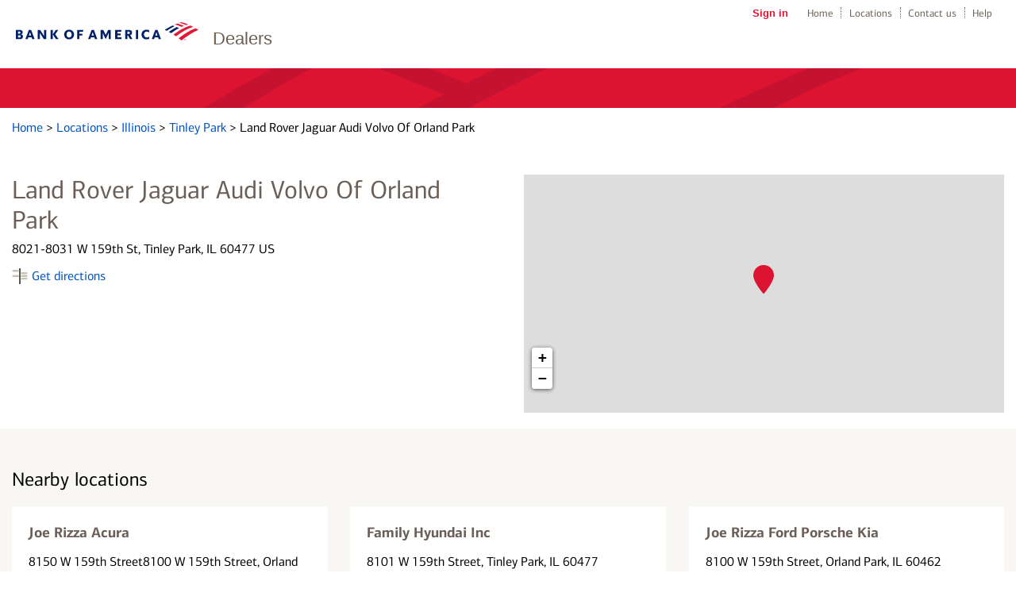

--- FILE ---
content_type: text/html;charset=UTF-8
request_url: https://dealer-network.bankofamerica.com/il/tinleypark/vehicle-loans-tinley-park-il-4040291401.html
body_size: 21258
content:
<!DOCTYPE html>
<html lang="en-us">
<head>
    <title>Vehicle loans from Bank of America's dealer network - Land Rover Jaguar Audi Volvo Of Orland Park in Tinley Park, IL</title>

    <!-- Meta Tags -->
    <meta http-equiv="X-UA-Compatible" content="IE=Edge">
<meta http-equiv="Content-Type" content="text/html; charset=utf-8">
<meta name="viewport" content="width=device-width, initial-scale=1, user-scalable=no">
<meta name="robots" content="noodp, noydir">
<meta http-equiv="content-language" content="en-us">
<meta name="language" content="English">
<meta name="city" content="Tinley Park">
<meta name="state" content="IL, Illinois">
<meta name="zip" content="60477">
<meta name="address" content="8021-8031 W 159th St, Tinley Park, IL, 60477">
<meta name="description" content="Get the best rate on a new or used vehicle loan through Bank of America&#039;s authorized dealer network in Tinley Park, IL.">
<meta name="keywords" content="vehicle loans in Tinley Park, auto loans in Tinley Park, rv loans in Tinley Park, bank of america vehicle loans in Tinley Park, bank of america auto loans in Tinley Park, bank of america rv loans in Tinley Park">    <meta name="color-scheme" content="normal">

    <!-- Site Validations  -->
    <meta name="google-site-verification" content="Zpb6zAnOgKdsOLbB6wDrCGmhklpdCDgeZ36TCzrPIek" />    <meta property="og:site_name" content="Vehicle loans from Bank of America's dealer network - Land Rover Jaguar Audi Volvo Of Orland Park in Tinley Park, IL"/>
<meta property="og:title" content="Vehicle loans from Bank of America's dealer network - Land Rover Jaguar Audi Volvo Of Orland Park in Tinley Park, IL"/>
<meta property="og:type" content="website"/> 
<meta property="og:url" content="https://dealer-network.bankofamerica.com/il/tinleypark/vehicle-loans-tinley-park-il-4040291401.html"/>
<meta property="og:image" content="https://www.bankofamerica.com/content/images/ContextualSiteGraphics/Logos/en_US/logos/colored_flagscape-v2.png"/>  
<meta property="og:description" content="Get the best rate on a new or used vehicle loan through Bank of America's authorized dealer network in Tinley Park, IL."/>
<meta property="og:street-address" content="8021-8031 W 159th St"/>
<meta property="og:locality" content="Tinley Park"/>
<meta property="og:region" content="IL"/>
<meta property="og:postal-code" content="60477"/>
<meta property="og:country-name" content="US"/>
<meta property="og:latitude" content="41.6012793"/>
<meta property="og:longitude" content="-87.8151286"/>    <meta name="twitter:URL" content="https://dealer-network.bankofamerica.com/il/tinleypark/vehicle-loans-tinley-park-il-4040291401.html"/>
<meta name="twitter:card" content="summary"/> 
<meta name="twitter:site" content= "@BofA_Tips"/> 
<meta name="twitter:title" content="Vehicle loans from Bank of America's dealer network - Land Rover Jaguar Audi Volvo Of Orland Park in Tinley Park, IL"/>
<meta name="twitter:description" content="Get the best rate on a new or used vehicle loan through Bank of America's authorized dealer network in Tinley Park, IL."/>
<meta name="twitter:image" content="https://www.bankofamerica.com/content/images/ContextualSiteGraphics/Logos/en_US/logos/colored_flagscape-v2.png"/>        
    <!-- Canonical -->
    <link rel="canonical" href="https://dealer-network.bankofamerica.com/il/tinleypark/vehicle-loans-tinley-park-il-4040291401.html" />    

    <!-- Apple Touch Icons -->
    <link rel="apple-touch-icon" href="https://assets.dealer-network.bankofamerica.com/images/apple-touch-icon-precomposed.png" />
    <link rel="apple-touch-icon" sizes="72x72" href="https://assets.dealer-network.bankofamerica.com/images/apple-touch-icon-72x72-precomposed.png" />
    <link rel="apple-touch-icon" sizes="114x114" href="https://assets.dealer-network.bankofamerica.com/images/apple-touch-icon-114x114-precomposed.png" />
    <link rel="apple-touch-icon" sizes="144x144" href="https://assets.dealer-network.bankofamerica.com/images/apple-touch-icon-144x144-precomposed.png" />

    <!-- Javascript -->
    
    <!-- Dashboard head scripts -->
    
    <!-- Link Tags -->
    <link href="https://assets.dealer-network.bankofamerica.com/images/favicon.ico" rel="icon">
<link href="https://dealer-network.bankofamerica.com/il/tinleypark/vehicle-loans-tinley-park-il-4040291401.html?p=microform" rel="alternate" type="text/html; ext=microforms.org; vocab=schema.org">
    <script type='text/javascript' nonce='jCVYn0Fh35SKuOhvVS6eG2ZpGKx4jnIui5bk5D5eYQ4='>
    var RLS = {};
    var hours = {};
</script>
    <!-- Pre-connect to assets -->
    <link rel="preconnect" href="https://assets.dealer-network.bankofamerica.com">
    <link rel="dns-prefetch" href="https://assets.dealer-network.bankofamerica.com">

    <link rel="preconnect" href="https://maps.googleapis.com">
    <link rel="dns-prefetch" href="https://maps.googleapis.com">

    <link rel="preload" href="https://assets.dealer-network.bankofamerica.com/fonts/cnx-regular.woff2" as="font" type="font/woff2" crossorigin>
    <link rel="preload" href="https://assets.dealer-network.bankofamerica.com/fonts/cnx-medium.woff2" as="font" type="font/woff2" crossorigin>
    <link rel="preload" href="https://assets.dealer-network.bankofamerica.com/fonts/cnx-bold.woff2" as="font" type="font/woff2" crossorigin>

    <link rel="stylesheet" href="https://assets.dealer-network.bankofamerica.com/min/styles.min.css?v=77010b2a428b1e314a3fc603dbd1c4a2">

    <script type="text/javascript" src=https://cdn.cookielaw.org/consent/ba05c4b5-5fdf-499a-97cd-fa4b3938ab60/otSDKStub.js charset="UTF-8" data-document-language="true" data-domain-script="ba05c4b5-5fdf-499a-97cd-fa4b3938ab60" integrity="sha384-adXjJKqDSJ1e6/jG8fvZt72ggEdDavTi3oOS6eWAI78f6SliK4hgJJtH0fu9Uf9Y" crossorigin="anonymous" nonce="jCVYn0Fh35SKuOhvVS6eG2ZpGKx4jnIui5bk5D5eYQ4="></script>


     
    <script nonce="jCVYn0Fh35SKuOhvVS6eG2ZpGKx4jnIui5bk5D5eYQ4=">
        function loadAnalytics() {
              (function(i,s,o,g,r,a,m){i['GoogleAnalyticsObject']=r;i[r]=i[r]||function(){
              (i[r].q=i[r].q||[]).push(arguments)},i[r].l=1*new Date();a=s.createElement(o),
              m=s.getElementsByTagName(o)[0];a.async=1;a.src=g;m.parentNode.insertBefore(a,m)
              })(window,document,'script','//www.google-analytics.com/analytics.js','ga');

              ga('create', 'UA-62759435-3', 'auto');
              ga('send', 'pageview');
        }
        function gtag() {
            dataLayer.push(arguments);
        }
        function loadGA4Analytics() {
            var trackingId = "G-NJ5RXK2E8H";
            var s = document.createElement("script");
            s.type = "text/javascript";
            s.src = "https://www.googletagmanager.com/gtag/js?id=" + trackingId;
            document.head.appendChild(s);

            window.dataLayer = window.dataLayer || [];
            
            gtag('js', new Date());
            gtag('config', trackingId);
        }

        window.addEventListener('DOMContentLoaded', (event) => {
            loadAnalytics();
            loadGA4Analytics();
        });
    </script>
</head>
<body data-country-code="en-us" class="large-up largeCentered indy  " data-locator="">

    <div class="print-content">
        <a href="#" id="modal-print-button" class="boaButtonSmall" name="Indy_Print_Location">Print<span class="adaHidden"> location details and map</span></a><a href="#" class="closeButton" rel="modal:close">close<img class="services-close-icon lazyload" width="15px" height="15px" data-src="https://assets.dealer-network.bankofamerica.com/images/xbox.jpg" alt=""/><span class="adaHidden"> print window</span></a>
    </div>
    
    <a class="skip-nav-link" href="#skip-nav">Skip to main content</a>

    
            <div data-sparta-container="homepage" class="flex-grid-nest spa-contextroot-homepage spa-site-homepage">
            <!-- Locator Static Header --><div class="outerWrap">
    <div class="pageHeaderWrap">
        <div id="pageHeader">
            <a itemprop="url" href="https://dealer-network.bankofamerica.com/il/tinleypark/vehicle-loans-tinley-park-il-4040291401.html" tabindex='2' name="Header - Logo">
                <img id="logo" src="https://assets.dealer-network.bankofamerica.com/images/logo.svg" alt="Bank of America - Logo"/>
                <meta itemprop="image" content="https://www.bankofamerica.com/content/images/ContextualSiteGraphics/Logos/en_US/logos/colored_flagscape-v2.png">
                <meta itemprop="name" content="" />
            </a>
            <meta itemprop="description" content="" />
            <div class="product">Dealers</div>
            <nav id="topNav">
            <ul>
                <li><a href="https://www.bankofamerica.com/online-banking/sign-in/" id="signIn" tabindex="3">Sign in</a></li>
                <li><a href="https://www.bankofamerica.com" tabindex="4">Home</a></li>
                <li><a href="https://locators.bankofamerica.com/" tabindex="5">Locations</a></li>
                <li><a href="https://www.bankofamerica.com/customer-service/contact-us/" tabindex="6">Contact us</a></li>
                <li><a href="https://www.bankofamerica.com/help/overview/" tabindex="7">Help</a></li>
            </ul>
            </nav>
        </div><!--End #pageHeader-->
    </div>

    <div class="pageTitleWrap">
        <div class="pageTitle">
        </div>
    </div>
</div>        </div>

        <div data-sparta-container="homepage" class="flex-grid-nest">
            <div id="titleModule" class="title-module-class-v-8-0-0 title-module is-block">
    <div class="spa-page-title spa-sticky spa-page-title--has-flagscape spa-page-title--red spa-page-title--white-text" data-sticky-level="1" data-sticky-parent="body">
        <div class="spa-page-title-inset row">
            <div class="columns small-12 flex">
                                     <h1 data-font="cnx-regular" class="heading title-heading" id="skip-to-h1"></h1>
                            </div>
        </div>
    </div>
</div>        </div>

        <div class="container relative">
            <div class="inner-container relative">
                 <div class="favorite-search" id="favorite-search" role="region" tabindex="-1">
                    <div class="inner">
                        <p>Use the search box below or find a location <a href="https://dealer-network.bankofamerica.com" class="js-nearby-favorite-search ga-link" data-ga="Favorite, Search nearby" title="Search near me">near you</a></p>
                        <div class="map-search-wrap height-65">
                            <div class="search-bar-wrap">
                                <div class="search-bar">
                                    <div class="search-form">
                                        <form id="map-search-form-favorite" name="map-search-form" class="map-search-form" method="GET" role="form" action="//dealer-network.bankofamerica.com/">
                                            <label for="qq" class="sr-only">Enter address, ZIP code or landmark</label>
                                            <input id="qq" type="text" name="q" placeholder="Enter address, ZIP code or landmark" aria-live="assertive" aria-autocomplete="list" value="" />
                                            <button id="search-button-favorite" class="ga-link" data-ga="Favorite, Search by Zip Code" type="submit" tabindex="0" title="Search Nearby Locations" aria-label="Click to submit search form">Search                                            </button>
                                        </form>
                                    </div>
                                </div>
                            </div>
                        </div>
                    </div>
                </div>
            </div>
        </div>

        <div class="container relative">
            <div class="inner-container relative">
                 <div class="favorite-location" id="favorite-location" role="region" tabindex="-1">
                    <ul class="inner map-list-favorite"></ul>
                </div>
            </div>
        </div>

        <a id="skip-nav"></a>

    
    <div class="locator-content" id="main-container">
        <div class="main-wrapper">
            <div class="search-dropdown-overlay"></div>
            
<!-- Global JavaScript Alert -->

    <div class="global-alerts">
        <div class="location-alert warning">
            <div class="container">
                <div class="inner-container">
                    <div class="location-alert-content"></div>
                    <a class="discard js-remove-location-alert cmTracker" name="Close_Alert" role="button" tabindex='0' data-close=".global-alerts">Close alert message</a>
                </div>
            </div>
        </div>
    </div>

    <!-- Emergency Messages from Live Data field -->
    <div class="live-data-message-alerts">
        <div class="location-alert emergency-closure branch_emergency branchemergencymessages">
            <div class="container">
                <div class="inner-container">
                    <div class="location-alert-content emergency-messaging"></div>
                    <a class="discard js-remove-location-alert cmTracker" name="Close_Alert" role="button" tabindex='0' data-close=".branch_emergency">Close alert message</a>
                </div>
            </div>
        </div>
        <div class="location-alert emergency-closure atm_emergency atmemergencymessages">
            <div class="container">
                <div class="inner-container">
                    <div class="location-alert-content emergency-messaging"></div>
                    <a class="discard js-remove-location-alert cmTracker" name="Close_Alert" role="button" tabindex='0' data-close=".atm_emergency">Close alert message</a>
                </div>
            </div>
        </div>
        <div class="location-alert warning custom custommessages">
            <div class="container">
                <div class="inner-container">
                    <div class="location-alert-content emergency-messaging"></div>
                    <a class="discard js-remove-location-alert cmTracker" name="Close_Alert" role="button" tabindex='0' data-close=".custom">Close alert message</a>
                </div>
            </div>
        </div>
    </div>

    <!-- Coming Soon Message -->
    
    <!-- Military or Restricted Message -->
    
    <!-- Location Indicator Message -->
    
<div class="container">
    <div class="inner-container">
        <div class="breadcrumbs-wrap mt-15 mt-15">
	<div class="breadcrumbs">
		            <a class="breadcrumb ga-link" name="Breadcrumb_Home" data-ga="Breadcrumb, Domain" href="https://www.bankofamerica.com" title="">Home </a>
            >
            <a class="breadcrumb ga-link" name="Breadcrumb_Locator" data-ga="Breadcrumb, Domain" href="https://dealer-network.bankofamerica.com/" title="">Locations </a>
            > 
            <a class="breadcrumb ga-link" name="Breadcrumb_Region" data-ga="Breadcrumb, Region" href="https://dealer-network.bankofamerica.com/il/" title="">Illinois </a> 
            > 
            <a class="breadcrumb ga-link" name="Breadcrumb_City" data-ga="Breadcrumb, City" href="https://dealer-network.bankofamerica.com/il/tinleypark/" title="">Tinley Park </a> 
            > 
            <span>Land Rover Jaguar Audi Volvo Of Orland Park</span>

        	</div>
</div>        <div class="pt-50 pb-20 pt-sm-25 pb-sm-25">
    <div class="location-information-wrapper">
        <div class="inner-content half">
            
            <div class="indy-location-card-wrap" id="section-location-information">
    
                <div>
                    <span class="location-name" aria-label="Land Rover Jaguar Audi Volvo Of Orland Park">Land Rover Jaguar Audi Volvo Of Orland Park</span>
                </div>
                <div class="map-list-item-inner mt-15 relative">
                    <p class="address" aria-label="This location is located at 8021-8031 W 159th St , Tinley Park, IL 60477">
                        <span>8021-8031 W 159th St, Tinley Park, IL 60477 US</span>
                    </p>
                    <div class="map-list-links mt-10">
                        <a class="directions-with-icon ga-link js-track-directions" title="Get directions to Bank of America" aria-label="Get directions to Bank of America" name="Get_Directions" href="https://www.google.com/maps?hl=en&saddr=current+location&daddr=41.6012793,-87.8151286" title="Directions" data-ga="Directions, Get Directions - 4040291401" target="_blank">Get directions</a>
                    </div>
                </div>
            </div>
        </div>

        <div class="map-wrap inner-content half hide-mobile">
            <div class="map">
                <div id="gmap"><script type="text/javascript" nonce="jCVYn0Fh35SKuOhvVS6eG2ZpGKx4jnIui5bk5D5eYQ4=">RLS.defaultData = {"settings":{"mcStyle":[],"mapClustering":false,"zoomToBounds":true,"infoWindowTrigger":"click","infoWindowBehaviour":2,"mapContainer":"gmap","mapRepoDomain":"rlscdn.rioseo.com","mapSensor":false,"mapApiKey":"AIzaSyDErZdm6p3XF6hcBbj79xDVLngA420Nb8s","iconDefaultScaleW":35,"iconDefaultScaleH":35,"centerLat":41.6012793,"centerLng":-87.8151286,"poiDisplay":false},
"mapOptions":{"zoom":6,"center":null,"mapTypeId":"ROADMAP","disableDefaultUI":false,"mapTypeControl":true,"mapTypeControlOptions":{"style":"DEFAULT"},"zoomControl":true,"zoomControlOptions":{"style":"DEFAULT"},"scaleControl":true,"streetViewControl":true,"draggable":true,"scrollwheel":true,"disableDoubleClickZoom":false,"searchSpecialties":{"4459":{"name":"Auto","order":0},"4461":{"name":"RV","order":0}}},
"markerData": [{"docEl":null,"lid":2076769,"clickable":true,"lat":41.6012793,"lng":-87.8151286,"title":"","iconURL":"\/\/assets.dealer-network.bankofamerica.com\/images\/map-pins.png","info":"<div class=\"tlsmap_popup\">{    \"fid\":\"4040291401\",    \"lid\":\"2076769\",    \"lat\":\"41.6012793\",    \"lng\":\"-87.8151286\",    \"address_1\": \"8021-8031 W 159th St\",    \"address_2\": \"\",    \"city\": \"Tinley Park\",    \"region\": \"IL\",    \"post_code\": \"60477\",    \"location_name\": \"Land Rover Jaguar Audi Volvo Of Orland Park\",    \"small_business_banker_cs\": \"\",    \"url\": \"https:\/\/dealer-network.bankofamerica.com\/il\/tinleypark\/vehicle-loans-tinley-park-il-4040291401.html\"}<\/div>"}],
"locationSpecialties": {"spid4459":{"name":"Auto","lid2076769":1}}};</script></div>
            </div>
        </div>  
    </div>
</div>    </div>
</div>

    <div class="indy-nearby-map-list pt-50 pb-50 pt-sm-25 pb-sm-25 pb-xs-0 pt-xs-0 mb-xs-20" id="nearby-locations-section">
        <div class="container">
            <div class="inner-container">
                <h2 class="mt-0 service-header js-mobile-expander" aria-expanded="false" aria-controls="nearby-map-list">Nearby locations</h2>
                <div class="map-list-wrap map-list-tall" id="nearby-map-list">
                    <ul class="map-list">
                             <li class="map-list-item-wrap" data-fid="4021641405" data-location-type="" data-particles="permanentlyOpen,," data-lid="566661" data-specialties="" id="lid566661" data-location-type="" data-category="">
        <div class="map-list-item">

            <div class="location-type mb-15">Joe Rizza Acura</div>
       
            <div class="map-list-item-inner">         
                <div class="address mb-15 hide-mobile" aria-label="This location is located at 8150 W 159th Street 8100 W 159th Street, Orland Park, IL 60462">
                    8150 W 159th Street<span class="address2">8100 W 159th Street</span>, Orland Park, IL 60462
                </div>
                <div class="address mb-15 show-mobile hide-on-print" aria-label="This location is located at 8150 W 159th Street 8100 W 159th Street, Orland Park, IL 60462">
                    <a href="https://www.google.com/maps?hl=en&saddr=current+location&daddr=41.602863,-87.816089" data-ga="List, Get Directions - 4021641405" name="Get_Directions" target="_blank" class="ga-link js-track-directions" title="Get Directions">8150 W 159th Street<span class="address2">8100 W 159th Street</span>, Orland Park, IL 60462</a>
                </div>

                <div class="distance" data-distance="0.1" aria-label="This location is 0.1 miles away">0.1 miles away</div>
                <div class="distance feet" data-distance="0.1" aria-label="This location is 0.1 feet away">0.1 feet away</div>
                
                <div class="map-list-links mt-10">
                    <a class="directions js-track-directions ga-link hide-mobile" href="https://www.google.com/maps?hl=en&saddr=current+location&daddr=41.602863,-87.816089" data-ga="List, Get Directions - 4021641405" name="Get_Directions" target="_blank" aria-label="Directions for 8150 W 159th Street">Directions</a>
                    <span class="divider hide-mobile">|</span>
                    <a href="" name="Schedule_an_Appointment" data-hide-not-y="" data-hide-not-empty="" class="appointment js-appointment-link ga-link" href="#" data-ga="List, Schedule an appointment - 4021641405" target="_blank" aria-label="Schedule an appointment for 8150 W 159th Street">Schedule an appointment</a>
                    <span class="divider" data-hide-not-y="" data-hide-not-empty="">|</span>
                    <a class="details ga-link" name="View_Details" alt="View Details" href="https://dealer-network.bankofamerica.com/il/orlandpark/vehicle-loans-orland-park-il-4021641405.html" data-fid="4021641405" data-ga="List, Get Details - 4021641405" aria-label="Details for 8150 W 159th Street">Details</a>
                </div>
            </div>
        </div>
    </li>
<script nonce='jCVYn0Fh35SKuOhvVS6eG2ZpGKx4jnIui5bk5D5eYQ4='>if(typeof hours[566661] == 'undefined') hours[566661] = {};hours[566661].primary = {"label":"Primary Hours","name":"primary","type":"0","timezone":"-6","dst":"1"};hours[566661].timezone = '';hours[566661].dst = '';</script>     <li class="map-list-item-wrap" data-fid="5155381402" data-location-type="" data-particles="permanentlyOpen,," data-lid="566681" data-specialties="" id="lid566681" data-location-type="" data-category="">
        <div class="map-list-item">

            <div class="location-type mb-15">Family Hyundai Inc</div>
       
            <div class="map-list-item-inner">         
                <div class="address mb-15 hide-mobile" aria-label="This location is located at 8101 W 159th Street , Tinley Park, IL 60477">
                    8101 W 159th Street<span class="address2"></span>, Tinley Park, IL 60477
                </div>
                <div class="address mb-15 show-mobile hide-on-print" aria-label="This location is located at 8101 W 159th Street , Tinley Park, IL 60477">
                    <a href="https://www.google.com/maps?hl=en&saddr=current+location&daddr=41.6010313,-87.8177616" data-ga="List, Get Directions - 5155381402" name="Get_Directions" target="_blank" class="ga-link js-track-directions" title="Get Directions">8101 W 159th Street<span class="address2"></span>, Tinley Park, IL 60477</a>
                </div>

                <div class="distance" data-distance="0.1" aria-label="This location is 0.1 miles away">0.1 miles away</div>
                <div class="distance feet" data-distance="0.1" aria-label="This location is 0.1 feet away">0.1 feet away</div>
                
                <div class="map-list-links mt-10">
                    <a class="directions js-track-directions ga-link hide-mobile" href="https://www.google.com/maps?hl=en&saddr=current+location&daddr=41.6010313,-87.8177616" data-ga="List, Get Directions - 5155381402" name="Get_Directions" target="_blank" aria-label="Directions for 8101 W 159th Street">Directions</a>
                    <span class="divider hide-mobile">|</span>
                    <a href="" name="Schedule_an_Appointment" data-hide-not-y="" data-hide-not-empty="" class="appointment js-appointment-link ga-link" href="#" data-ga="List, Schedule an appointment - 5155381402" target="_blank" aria-label="Schedule an appointment for 8101 W 159th Street">Schedule an appointment</a>
                    <span class="divider" data-hide-not-y="" data-hide-not-empty="">|</span>
                    <a class="details ga-link" name="View_Details" alt="View Details" href="https://dealer-network.bankofamerica.com/il/tinleypark/vehicle-loans-tinley-park-il-5155381402.html" data-fid="5155381402" data-ga="List, Get Details - 5155381402" aria-label="Details for 8101 W 159th Street">Details</a>
                </div>
            </div>
        </div>
    </li>
<script nonce='jCVYn0Fh35SKuOhvVS6eG2ZpGKx4jnIui5bk5D5eYQ4='>if(typeof hours[566681] == 'undefined') hours[566681] = {};hours[566681].primary = {"label":"Primary Hours","name":"primary","type":"0","timezone":"-6","dst":"1"};hours[566681].timezone = '';hours[566681].dst = '';</script>     <li class="map-list-item-wrap" data-fid="4021641402" data-location-type="" data-particles="permanentlyOpen,," data-lid="566663" data-specialties="" id="lid566663" data-location-type="" data-category="">
        <div class="map-list-item">

            <div class="location-type mb-15">Joe Rizza Ford Porsche Kia</div>
       
            <div class="map-list-item-inner">         
                <div class="address mb-15 hide-mobile" aria-label="This location is located at 8100 W 159th Street , Orland Park, IL 60462">
                    8100 W 159th Street<span class="address2"></span>, Orland Park, IL 60462
                </div>
                <div class="address mb-15 show-mobile hide-on-print" aria-label="This location is located at 8100 W 159th Street , Orland Park, IL 60462">
                    <a href="https://www.google.com/maps?hl=en&saddr=current+location&daddr=41.6031206,-87.8161323" data-ga="List, Get Directions - 4021641402" name="Get_Directions" target="_blank" class="ga-link js-track-directions" title="Get Directions">8100 W 159th Street<span class="address2"></span>, Orland Park, IL 60462</a>
                </div>

                <div class="distance" data-distance="0.1" aria-label="This location is 0.1 miles away">0.1 miles away</div>
                <div class="distance feet" data-distance="0.1" aria-label="This location is 0.1 feet away">0.1 feet away</div>
                
                <div class="map-list-links mt-10">
                    <a class="directions js-track-directions ga-link hide-mobile" href="https://www.google.com/maps?hl=en&saddr=current+location&daddr=41.6031206,-87.8161323" data-ga="List, Get Directions - 4021641402" name="Get_Directions" target="_blank" aria-label="Directions for 8100 W 159th Street">Directions</a>
                    <span class="divider hide-mobile">|</span>
                    <a href="" name="Schedule_an_Appointment" data-hide-not-y="" data-hide-not-empty="" class="appointment js-appointment-link ga-link" href="#" data-ga="List, Schedule an appointment - 4021641402" target="_blank" aria-label="Schedule an appointment for 8100 W 159th Street">Schedule an appointment</a>
                    <span class="divider" data-hide-not-y="" data-hide-not-empty="">|</span>
                    <a class="details ga-link" name="View_Details" alt="View Details" href="https://dealer-network.bankofamerica.com/il/orlandpark/vehicle-loans-orland-park-il-4021641402.html" data-fid="4021641402" data-ga="List, Get Details - 4021641402" aria-label="Details for 8100 W 159th Street">Details</a>
                </div>
            </div>
        </div>
    </li>
<script nonce='jCVYn0Fh35SKuOhvVS6eG2ZpGKx4jnIui5bk5D5eYQ4='>if(typeof hours[566663] == 'undefined') hours[566663] = {};hours[566663].primary = {"label":"Primary Hours","name":"primary","type":"0","timezone":"-6","dst":"1"};hours[566663].timezone = '';hours[566663].dst = '';</script>                    </ul>
                </div>
            </div>
        </div>
    </div>

    <div class="container">
        <div class="inner-container">
            <div class="location-description-wrapper">
                <div class="location-description-wrap mt-30 mb-xs-20 mt-xs-0 sidebar-active">
                    <div>
                        <div class="location-description mb-40" id="location-description" aria-label="Description about this location">Save time and take the worry out of financing by purchasing your next vehicle at Land Rover Jaguar Audi Volvo Of Orland Park, a Bank of America authorized dealer in Tinley Park, IL. Having an approved loan allows you to negotiate with dealers on what really matters - the vehicle price!
<br><br>
If you purchase through Land Rover Jaguar Audi Volvo Of Orland Park, an authorized Bank of America dealer, you'll complete your paperwork at the dealership to finalize your loan.  That means no extra trip to the DMV to complete title work. 
<br><br>
To find an authorized vehicle dealer near you, enter a City, State or Zip Code to start your search and use "refine your search" to narrow down your options based on specific dealer or vehicle brand.
<br><br></div>
                        <!-- 
    Promo Half 1
    <h3 class="heading">Ready to apply for an auto loan?</h3>
    <a href="#" class="cnx-regular">Apply Now<span class="ada-hidden">for an auto loan</span></a>

    Promo Half 2
    <h3 class="heading">Manage your application</h3>
    <a href="#" class="cnx-regular mb-10">Check Application Status</a>
    <a href="#" class="cnx-regular">Continue Saved Application</a>
-->
<div class="promo-container">
            <div class="promo-item-wrap">
            <h3 class="heading">Ready to apply for an auto loan?</h3>
<a href="https://www.bankofamerica.com/auto-loans" title="Apply Now for an auto loan" class="cnx-regular">Apply Now<span class="ada-hidden">for an auto loan</span></a>        </div>
                <div class="promo-item-wrap">
            <h3 class="heading">Manage your application</h3>
<a href="https://secure.bankofamerica.com/applynow/initialize-workflow.go?requesttype=VLSTATUS" title="Check Application Status" class="cnx-regular mb-10">Check Application Status</a>
<a href="https://secure.bankofamerica.com/applynow/initialize-workflow.go?requesttype=SNR&flow=AUTO" title="Continue Saved Application" class="cnx-regular">Continue Saved Application</a>        </div>
    </div>
                    </div>
                </div>
            </div>
        </div>
    </div>
        </div>
    </div>

            <div class="container">
            <div class="inner-container">
                <div class="disclaimer-wrapper">
                    <p><sup>1</sup>Bank of America works with thousands of automobile dealerships across the country to assist our customers with the financing of their new and used vehicles. Bank of America is not affiliated with these dealerships and does not require any particular dealership for your vehicle buying experience.  Consequently, Bank of America makes no warranties and representations and is not otherwise responsible for any aspect the purchase of your vehicle and associated products and services from these authorized dealerships.</p>                </div>
            </div>
        </div>
    
    
        <div data-sparta-container="homepage" class="flex-grid-nest spa-contextroot-homepage spa-site-homepage">
            <!-- Locator Static Footer --><div class="outerWrap">
    <div class="footerWrap">
        <div class="footer">
            <div class="footer-inner">
                <div class="global-footer-module">
                    <div class="fsd-skin">
                        <div class="gf-links">
                            <a target="_self" href="/" name="global_footer_home">Home</a> <a target="_self" href="https://www.bankofamerica.com/security-center/overview/" name="global_footer_privacy_security">Privacy &amp; Security</a> <a target="_self" href="https://careers.bankofamerica.com/en-us" name="global_footer_careers">Careers</a> <a target="_self" href="https://www.bankofamerica.com/information/personal/" name="global_footer_site_map">Site Map</a> <a href="javascript:void(0);" class="gf-last-link boa-dialog boa-com-info-layer-link dotted" name="global_footer_advertising_practices_lnk" rel="global_footer_advertising_practices">Advertising Practices<span class="boa-ada-text ada-hidden">&nbsp;layer</span></a>
                            <a id="footer_bofa_CCPA" href="javascript:void(0);" role="button" aria-label="Your Privacy Choices" class="ot-sdk-show-settings footer__link"></a>
                            <div class="clearboth"></div>
                        </div>
                       <div id="advertising-modal" class="spa-layer-content" role="dialog" aria-labelledby="advertisingPracticesLayer_title">
                         <div class="spa-content">
                             <div class="spa-header">
                                 <a id="advertisingPracticesLayerSpartaUILayerClose" class="spa-ui-layer-close svg-button" href="javascript:void(0);">
                                     <span class="ada-hidden">close Layer:  Advertising Practices</span>
                                     <span class="spa-close-x" aria-hidden="true">×</span>
                                 </a>
                             </div>
                             <div class="spa-body"><div id="advertisingPracticesLayer" class="" data-options="{&quot;type&quot;:&quot;info&quot;}"><h3 id="advertisingPracticesLayer_title" data-font="cnx-regular">Advertising Practices</h3><div class="content max-height-400 " data-orig-max-height="400">
                                <p>We strive to provide you with information about products and services you might find interesting and useful. Relationship-based ads and online behavioral advertising help us do that.</p>
                                <p>Bank of America participates in the Digital Advertising Alliance ("DAA") self-regulatory Principles for Online Behavioral Advertising and uses the Advertising Options Icon on our behavioral ads on non-affiliated third-party sites (excluding ads appearing on platforms that do not accept the icon). Ads served on our behalf by these companies do not contain unencrypted personal information and we limit the use of personal information by companies that serve our ads. To learn more about ad choices, or to opt out of interest-based advertising with non-affiliated third-party sites, visit <a href="http://www.aboutads.info/choices/">YourAdChoices</a> powered by the DAA or through the <a href="https://www.networkadvertising.org/choices">Network Advertising Initiative's Opt-Out Tool</a>. You may also visit the individual sites for additional information on their data and privacy practices and opt-out options.</p>
                                <p>To learn more about relationship-based ads, online behavioral advertising and our privacy practices, please review <a id="WebsiteAdPractices_PrivacyNotice" href="https://www.bankofamerica.com/security-center/online-privacy-notice/#advertising-on-our-sitessecurity-center/online-privacy-notice/" target="_blank">Bank of America Online Privacy Notice</a> and our <a id="Online-privacy-faqs" href="https://www.bankofamerica.com/security-center/online-privacy-notice/#advertising-on-our-sitessecurity-center/faq/online-privacy/" target="_blank">Online Privacy FAQs</a>.</p></div></div></div>
                         </div>
                     </div>
                        <p>
                            Bank of America, N.A. Member FDIC. <a class="boa-window force-large" name="Equal_Housing_Lender" href="https://www.bankofamerica.com/help/equalhousing-popup/">Equal Housing Lender<img class="ml-5" src="https://www.bankofamerica.com/content/images/ContextualSiteGraphics/Logos/en_US/icon_equal_housing_lender.gif" alt="" width="14" height="9"></a><br>
                            © 2025 Bank of America Corporation. All rights reserved. Credit and collateral are subject to approval. Terms and conditions apply. This is not a commitment to lend. Programs, rates, terms and conditions are subject to change without notice.
                        </p>
                    </div>
                </div>
            </div>
        </div>
    </div>
</div>        </div>
    
    <!-- Schema.org -->
    <!-- Desktop schema markup -->
<script type="application/ld+json" nonce="jCVYn0Fh35SKuOhvVS6eG2ZpGKx4jnIui5bk5D5eYQ4=">
[
    {
        "@context": "http://schema.org",
        "@type": "BankOrCreditUnion",
        "name": "Bank of America location | Land Rover Jaguar Audi Volvo Of Orland Park",
                 "alternateName" : [
            "BofA Auto Loans"
        ],
                "url": "https://dealer-network.bankofamerica.com/il/tinleypark/vehicle-loans-tinley-park-il-4040291401.html",
        "logo": "https://assets.dealer-network.bankofamerica.com/images/logo.svg",
        "image": "https://assets.dealer-network.bankofamerica.com/images/logo.svg",
        "telephone":"(800) 555-1212",
        "address": {
            "@type": "PostalAddress",
            "streetAddress": "8021-8031 W 159th St ",
            "addressLocality": "Tinley Park",
            "addressRegion": "IL",
            "postalCode": "60477",
            "addressCountry": {
                "@type": "Country",
                "name": "US"
            }
        },
        "geo": {
            "@type": "GeoCoordinates",
            "latitude": "41.6012793",
            "longitude": "-87.8151286"
        }
    },
    {
        "@context": "http://schema.org",
        "@type": "FinancialService",
        "name": "Bank of America location | Land Rover Jaguar Audi Volvo Of Orland Park",
                "alternateName" : [
            "BofA Auto Loans"
        ],
                "url": "https://dealer-network.bankofamerica.com/il/tinleypark/vehicle-loans-tinley-park-il-4040291401.html",
        "hasMap": "https://www.google.com/maps/place/8021-8031+W+159th+St%2C+Tinley+Park%2C+IL+60477",
        "geo": {
            "@type": "GeoCoordinates",
            "latitude": "41.6012793",
            "longitude": "-87.8151286"
        },
        "logo": "https://assets.dealer-network.bankofamerica.com/images/logo.svg",
        "image": "https://assets.dealer-network.bankofamerica.com/images/logo.svg",
        "areaServed": "60477",

        
        "telephone":"(800) 555-1212",
        "address":
        {
            "@type": "PostalAddress",
            "telephone": "",
            "streetAddress": "8021-8031 W 159th St ",
            "addressLocality": "Tinley Park",
            "addressRegion": "IL",
            "postalCode": "60477",
            "addressCountry": {
                "@type": "Country",
                "name": "US"
            }
        },
        "additionalType": ["https://en.wikipedia.org/wiki/Bank","https://en.wikipedia.org/wiki/Bank_of_America","https://en.wikipedia.org/wiki/Car_finance","https://en.wikipedia.org/wiki/Loan","https://en.wikipedia.org/wiki/Lease","https://en.wikipedia.org/wiki/Vehicle","https://en.wikipedia.org/wiki/Car"],
        "sameAs": ["https://www.facebook.com/BankofAmerica/","https://www.pinterest.com/bankofamerica/","https://twitter.com/BankofAmerica","https://www.instagram.com/BankofAmerica/","https://en.wikipedia.org/wiki/Bank_of_America","https://www.linkedin.com/company/bank-of-america","https://www.youtube.com/bankofamerica"],
        "mainEntityOfPage": {
            "@type": "WebPage",
            "headline": "Bank of America location | Land Rover Jaguar Audi Volvo Of Orland Park",
            "specialty": "Financial Services",
            "url": "https://dealer-network.bankofamerica.com/il/tinleypark/vehicle-loans-tinley-park-il-4040291401.html",
            
                                    
            "mainContentOfPage": {
                "name": "Bank of America location | Land Rover Jaguar Audi Volvo Of Orland Park",
                "text": "Get the best rate on a new or used vehicle loan through Bank of America's authorized dealer network in Tinley Park, IL."            },
            "breadcrumb": {
                "@type": "BreadcrumbList",
                "itemListElement":
                [
                    {
                        "@type": "ListItem",
                        "position": 1,
                        "item":
                        {
                            "@id": "//dealer-network.bankofamerica.com/",
                            "name": "Bank of America Dealer Financial Services"
                        }
                    },
                    {
                        "@type": "ListItem",
                        "position": 2,
                        "item":
                        {
                            "@id": "https://dealer-network.bankofamerica.com/il/",
                            "name": "Illinois"
                        }
                    },
                    {
                        "@type": "ListItem",
                        "position": 3,
                        "item":
                        {
                            "@id": "https://dealer-network.bankofamerica.com/il/tinleypark/",
                            "name": "Tinley Park"
                        }
                    },
                    {
                        "@type": "ListItem",
                        "position": 4,
                        "item":
                        {
                            "@id": "https://dealer-network.bankofamerica.com/il/tinleypark/vehicle-loans-tinley-park-il-4040291401.html",
                            "name": "Land Rover Jaguar Audi Volvo Of Orland Park"
                        }
                    }
                ]
            }
        }
    }
]
</script>

    
    <!-- Javascript -->
    <script type='text/javascript' nonce='jCVYn0Fh35SKuOhvVS6eG2ZpGKx4jnIui5bk5D5eYQ4='>
    var pageLevel = 'indy';
    var did = '1255';
    var domainName = 'dealer-network.bankofamerica.com'; 
    var fullDomainName = 'dealer-network.bankofamerica.com';
    var mapsUrl = '';
    var defaultRadius = '100';
    var protocol = 'https://';
    var urlCountryCode = 'en-us';
    var language = '';
    var openLocationFilterName = '';
    var openLocationFilterSpid = '';
    var permanentlyOpenFilterName = '';
    var permanentlyOpenFilterSpid = '';
    var isProduction = true;
    var dictionary = JSON.parse(decodeURIComponent('%7B%22ADDITIONAL_DETAILS%22%3A%7B%22en-us%22%3A%22Additional%20Details%22%2C%22es-us%22%3A%22Detalles%20adicionales%22%7D%2C%22ADVANCED_CENTERSERVICES%22%3A%7B%22en-us%22%3A%22Bank%20of%20America%20Advanced%20Center%26trade%3B%20Services%22%2C%22es-us%22%3A%22Bank%20of%20America%20Advanced%20Center%26trade%3B%20Services%22%7D%2C%22ADVANCED_CENTERHOURS%22%3A%7B%22en-us%22%3A%22Bank%20of%20America%20Advanced%20Center%26trade%3B%20Hours%22%2C%22es-us%22%3A%22Horario%20del%20Centro%20de%20Bank%20of%20America%22%7D%2C%22BANK_OF_AMERICA_ADVANCED_CENTER%22%3A%7B%22en-us%22%3A%22Bank%20of%20America%20Advanced%20Center%26trade%3B%22%2C%22es-us%22%3A%22Bank%20of%20America%20Advanced%20Center%26trade%3B%22%7D%2C%22BANK_OF_AMERICA_OFFERINGS%22%3A%7B%22en-us%22%3A%22Other%20Bank%20of%20America%20offerings%22%2C%22es-us%22%3A%22Otras%20ofertas%20de%20Bank%20of%20America%22%7D%2C%22BROWSE_BY_STATE%22%3A%7B%22en-us%22%3A%22Browse%20by%20state%22%2C%22es-us%22%3A%22Navegar%20por%20estado%22%7D%2C%22ANDATM%22%3A%7B%22en-us%22%3A%22%20%26%20ATM%22%2C%22es-us%22%3A%22%20y%20cajeros%20autom%5Cu00e1ticos%20%28ATM%29%22%7D%2C%22AND%22%3A%7B%22en-us%22%3A%22%26%22%2C%22es-us%22%3A%22y%22%7D%2C%22ATLOCATION%22%3A%7B%22en-us%22%3A%22At%20location%3A%22%2C%22es-us%22%3A%22En%20la%20ubicaci%5Cu00f3n%3A%22%7D%2C%22ATMCARDLESSSPNAME%22%3A%7B%22en-us%22%3A%22Cardless%20ATM%22%2C%22es-us%22%3A%22Cajero%20autom%5Cu00e1tico%20%28ATM%29%20Sin%20Tarjeta%22%7D%2C%22ATM_LABEL%22%3A%7B%22en-us%22%3A%22ATM%22%2C%22es-us%22%3A%22Cajero%20autom%5Cu00e1tico%20%28ATM%29%22%7D%2C%22ATM_LABEL_AND%22%3A%7B%22en-us%22%3A%22ATM%22%2C%22es-us%22%3A%22cajero%20autom%5Cu00e1tico%20%28ATM%29%22%7D%2C%22ATM_HOURS%22%3A%7B%22en-us%22%3A%22ATM%20Hours%22%2C%22es-us%22%3A%22Horario%20de%20cajero%20autom%5Cu00e1tico%20%28ATM%29%22%7D%2C%22ATM_SERVICESSPNAME%22%3A%7B%22en-us%22%3A%22ATM%20Services%22%2C%22es-us%22%3A%22Servicios%20de%20cajero%20autom%5Cu00e1tico%20%28ATM%29%22%7D%2C%22ATM_SERVICES%22%3A%7B%22en-us%22%3A%22ATM%20Services%22%2C%22es-us%22%3A%22Servicios%20de%20cajero%20autom%5Cu00e1tico%20%28ATM%29%22%7D%2C%22ATM_TELL_ASS_SPECIALTY_NAME%22%3A%7B%22en-us%22%3A%22ATM%20with%20Teller%20Assist%22%2C%22es-us%22%3A%22Cajero%20autom%5Cu00e1tico%20%28ATM%29%20con%20asistencia%20por%20video%20Teller%20Assist%22%7D%2C%22ATM%22%3A%7B%22en-us%22%3A%22ATM%22%2C%22es-us%22%3A%22ATM%22%7D%2C%22AUTO_LOANS%22%3A%7B%22en-us%22%3A%22Auto%20Loans%22%2C%22es-us%22%3A%22Pr%5Cu00e9stamos%20para%20autom%5Cu00f3viles%22%7D%2C%22BAC_SERVICES%22%3A%7B%22en-us%22%3A%22Bank%20of%20America%20Center%20Services%22%2C%22es-us%22%3A%22Servicios%20de%20Centro%20de%20Bank%20of%20America%22%7D%2C%22BAC_HOURS%22%3A%7B%22en-us%22%3A%22Bank%20of%20America%20Center%20Hours%22%2C%22es-us%22%3A%22Bank%20of%20America%20Center%20Hours%22%7D%2C%22BANK_OF_AMERICA_CENTER%22%3A%7B%22en-us%22%3A%22Bank%20of%20America%20Center%22%2C%22es-us%22%3A%22Centro%20de%20Bank%20of%20America%22%7D%2C%22BRANCHATMNEAR%22%3A%7B%22en-us%22%3A%22Financial%20Centers%20and%20ATMs%20near%20%22%2C%22es-us%22%3A%22Centros%20financieros%20y%20cajeros%20autom%5Cu00e1ticos%20%28ATM%29%20cerca%20de%20%22%7D%2C%22BROWSE_FINANCIAL_CENTERS_BY_STATE%22%3A%7B%22en-us%22%3A%22Browse%20Authorized%20Dealers%20by%20state%22%2C%22es-us%22%3A%22Navegar%20por%20Centros%20financieros%20y%20cajeros%20autom%5Cu00e1ticos%20%28ATM%29%20por%20estado%22%7D%2C%22BUSINESSCHECKING%22%3A%7B%22en-us%22%3A%22Business%20Checking%20Accounts%22%2C%22es-us%22%3A%22Cuentas%20de%20cheques%20comerciales%22%7D%2C%22BUSINESSCREDIT%22%3A%7B%22en-us%22%3A%22Business%20Credit%20Cards%22%2C%22es-us%22%3A%22Tarjetas%20de%20cr%5Cu00e9dito%20comerciales%22%7D%2C%22CARDLESSAVAILABLE%22%3A%7B%22en-us%22%3A%22Available%22%2C%22es-us%22%3A%22Disponible%22%7D%2C%22CARDLESS%22%3A%7B%22en-us%22%3A%22Cardless%20ATM%22%2C%22es-us%22%3A%22Cajero%20autom%5Cu00e1tico%20%28ATM%29%20Sin%20Tarjeta%22%7D%2C%22CHECKINGACCOUNTS%22%3A%7B%22en-us%22%3A%22Checking%20Accounts%22%2C%22es-us%22%3A%22Cuentas%20de%20cheques%22%7D%2C%22CLEARFILTERS%22%3A%7B%22en-us%22%3A%22Clear%20filters%22%2C%22es-us%22%3A%22Borrar%20filtros%22%7D%2C%22OTHER_FILTERS%22%3A%7B%22en-us%22%3A%22Other%20Filters%22%2C%22es-us%22%3A%22Otros%20filtros%22%7D%2C%22CURRENTLY_OPEN%22%3A%7B%22en-us%22%3A%22Currently%20open%22%2C%22es-us%22%3A%22Abiertos%20actualmente%22%7D%2C%22CLOSE_ALERT_MESSAGE%22%3A%7B%22en-us%22%3A%22Close%20alert%20message%22%2C%22es-us%22%3A%22Cerrar%20mensaje%20de%20alerta%22%7D%2C%22CLOSE%22%3A%7B%22en-us%22%3A%22close%22%2C%22es-us%22%3A%22cerrar%22%7D%2C%22CLOSED%22%3A%7B%22en-us%22%3A%22Closed%22%2C%22es-us%22%3A%22Cerrado%22%7D%2C%22COMING_SOON%22%3A%7B%22en-us%22%3A%22Coming%20Soon%21%22%2C%22es-us%22%3A%22Pr%5Cu00f3ximamente%21%22%7D%2C%22CONTACT%22%3A%7B%22en-us%22%3A%22Contact%20us%22%2C%22es-us%22%3A%22Contacto%22%7D%2C%22CREDITCARDS%22%3A%7B%22en-us%22%3A%22Credit%20Cards%22%2C%22es-us%22%3A%22Tarjetas%20de%20cr%5Cu00e9dito%22%7D%2C%22DETAILS%22%3A%7B%22en-us%22%3A%22Details%22%2C%22es-us%22%3A%22Detalles%22%7D%2C%22DETAILS_AND_SERVICES%22%3A%7B%22en-us%22%3A%22Full%20Details%22%2C%22es-us%22%3A%22Detalles%22%7D%2C%22DIRECTIONS%22%3A%7B%22en-us%22%3A%22Directions%22%2C%22es-us%22%3A%22Obtener%20ruta%22%7D%2C%22GET_DIRECTIONS%22%3A%7B%22en-us%22%3A%22Get%20directions%22%2C%22es-us%22%3A%22Obtener%20ruta%22%7D%2C%22DONE%22%3A%7B%22en-us%22%3A%22Done%22%2C%22es-us%22%3A%22Finalizado%22%7D%2C%22EXPRESS_FINANCIAL_CENTER%22%3A%7B%22en-us%22%3A%22Express%20Financial%20Center%22%2C%22es-us%22%3A%22Centros%20financieros%20Expres%22%7D%2C%22FEATURED_PRODUCTS%22%3A%7B%22en-us%22%3A%22Featured%20Products%22%2C%22es-us%22%3A%22Productos%20destacados%22%7D%2C%22FEEDBACK%22%3A%7B%22en-us%22%3A%22Share%20website%20feedback%22%2C%22es-us%22%3A%22Comparta%20sus%20comentarios%20sobre%20el%20sitio%20web%22%7D%2C%22FEET%22%3A%7B%22en-us%22%3A%22feet%22%2C%22es-us%22%3A%22pies%22%7D%2C%22FEET_AWAY%22%3A%7B%22en-us%22%3A%22feet%20away%22%2C%22es-us%22%3A%22pies%22%7D%2C%22FILTER%22%3A%7B%22en-us%22%3A%22Filter%22%2C%22es-us%22%3A%22Filtrar%22%7D%2C%22FILTER_RESULTS%22%3A%7B%22en-us%22%3A%22Filter%20Results%22%2C%22es-us%22%3A%22Filtrar%20resultados%22%7D%2C%22VIEW_LIST%22%3A%7B%22en-us%22%3A%22View%20List%22%2C%22es-us%22%3A%22Ver%20listado%22%7D%2C%22VIEW_MAP%22%3A%7B%22en-us%22%3A%22View%20Map%22%2C%22es-us%22%3A%22Ver%20mapa%22%7D%2C%22VIEW_ALL_FILTERS%22%3A%7B%22en-us%22%3A%22View%20all%20Filters%22%2C%22es-us%22%3A%22Ver%20todos%20los%20filtros%22%7D%2C%22VIEW_MOST_POPULAR%22%3A%7B%22en-us%22%3A%22View%20only%20most%20popular%22%2C%22es-us%22%3A%22Ver%20solo%20los%20m%5Cu00e1s%20populares%22%7D%2C%22VIEW_FULL_DETAILS%22%3A%7B%22en-us%22%3A%22View%20Full%20Details%22%2C%22es-us%22%3A%22Ver%20detalles%20completos%22%7D%2C%22APPLY_FILTERS%22%3A%7B%22en-us%22%3A%22Apply%20filters%22%2C%22es-us%22%3A%22Aplicar%20filtros%22%7D%2C%22DRIVE_THRU%22%3A%7B%22en-us%22%3A%22Drive-thru%22%2C%22es-us%22%3A%22Autobanco%22%7D%2C%22DRIVE_UP_HOURS%22%3A%7B%22en-us%22%3A%22Drive-Thru%20Hours%22%2C%22es-us%22%3A%22Horas%20de%20autobanco%22%7D%2C%22EMAIL%22%3A%7B%22en-us%22%3A%22Email%22%2C%22es-us%22%3A%22Email%22%7D%2C%22EXTENDED_HOURS%22%3A%7B%22en-us%22%3A%22Video%20Banking%20Hours%22%2C%22es-us%22%3A%22Horas%20extendidas%22%7D%2C%22FINANCIAL_CENTER%22%3A%7B%22en-us%22%3A%22Financial%20Center%22%2C%22es-us%22%3A%22Centros%20financieros%22%7D%2C%22FINANCIAL_CENTER_HOURS%22%3A%7B%22en-us%22%3A%22Financial%20Center%20Hours%22%2C%22es-us%22%3A%22Horario%20del%20Centro%20financiero%22%7D%2C%22FINANCIAL_CENTERLABEL%22%3A%7B%22en-us%22%3A%22Financial%20Center%20services%22%2C%22es-us%22%3A%22Servicios%20de%20centros%20financieros%22%7D%2C%22FINANCIAL_CENTERSERVICES%22%3A%7B%22en-us%22%3A%22Financial%20Center%20Services%22%2C%22es-us%22%3A%22Servicios%20de%20centros%20financieros%22%7D%2C%22FINANCIAL_CENTERSPNAME%22%3A%7B%22en-us%22%3A%22Financial%20Center%20Services%22%2C%22es-us%22%3A%22Servicios%20de%20centros%20financieros%22%7D%2C%22SERVICE_SPECIALISTS%22%3A%7B%22en-us%22%3A%22Service%20Specialists%22%2C%22es-us%22%3A%22%22%7D%2C%22FIND_ADVISOR_TEXT%22%3A%7B%22en-us%22%3A%22Find%20a%20Merrill%20Financial%20Solutions%20Advisor%22%2C%22es-us%22%3A%22Encuentre%20un%20asesor%20de%20soluciones%20financieras%22%7D%2C%22FIND_LOC_WITH_LABEL%22%3A%7B%22en-us%22%3A%22Find%20locations%20with...%22%2C%22es-us%22%3A%22Encuentre%20ubicaciones%20con...%22%7D%2C%22FIND_INTERNATIONAL_ATM_PARTNERS%22%3A%7B%22en-us%22%3A%22Find%20International%20ATM%20Partners%22%2C%22es-us%22%3A%22Encontrar%20cajeros%20autom%5Cu00e1ticos%20%28ATM%29%20internacionales%20asociados%22%7D%2C%22ATM_SERVICES_AVAILABLE%22%3A%7B%22en-us%22%3A%22ATM%20Services%20Available%22%2C%22es-us%22%3A%22Servicios%20de%20cajero%20autom%5Cu00e1tico%20%28ATM%29%22%7D%2C%22HELP%22%3A%7B%22en-us%22%3A%22Help%22%2C%22es-us%22%3A%22Ayuda%22%7D%2C%22HOMEEQUITYCREDIT%22%3A%7B%22en-us%22%3A%22Home%20Equity%20Lines%20of%20Credit%22%2C%22es-us%22%3A%22Pr%5Cu00e9stamos%20sobre%20el%20valor%20acumulado%20de%20la%20vivienda%22%7D%2C%22HOMEMORTGAGES%22%3A%7B%22en-us%22%3A%22Home%20Mortgages%22%2C%22es-us%22%3A%22Pr%5Cu00e9stamos%20hipotecarios%20para%20viviendas%22%7D%2C%22HOME%22%3A%7B%22en-us%22%3A%22Home%22%2C%22es-us%22%3A%22Inicio%22%7D%2C%22HOURS24%22%3A%7B%22en-us%22%3A%22Open%2024%20hours%22%2C%22es-us%22%3A%22Abierto%2024%20horas%22%7D%2C%22HOURSVARY%22%3A%7B%22en-us%22%3A%22Hours%20vary%20at%20this%20location%22%2C%22es-us%22%3A%22El%20horario%20var%5Cu00eda%20en%20esta%20ubicaci%5Cu00f3n%22%7D%2C%22IMPORTANTNOTICE%22%3A%7B%22en-us%22%3A%22Important%20notice%22%2C%22es-us%22%3A%22Aviso%20importante%22%7D%2C%22INTERNATIONAL_ATMS%22%3A%7B%22en-us%22%3A%22International%20ATMs%22%2C%22es-us%22%3A%22Cajeros%20autom%5Cu00e1ticos%20%28ATM%29%20internacionales%22%7D%2C%22LANGUAGES%22%3A%7B%22en-us%22%3A%22Languages%22%2C%22es-us%22%3A%22Idiomas%22%7D%2C%22ATM_LANGUAGES%22%3A%7B%22en-us%22%3A%22ATM%20Languages%22%2C%22es-us%22%3A%22Idiomas%20de%20cajero%20autom%5Cu00e1tico%20%28ATM%29%22%7D%2C%22JAVASCRIPT_TEXT%22%3A%7B%22en-us%22%3A%22For%20full%20functionality%20of%20this%20site%2C%20it%20is%20necessary%20to%20enable%20JavaScript.%22%2C%22es-us%22%3A%22Para%20utilizar%20las%20funcionalidades%20completas%20de%20este%20sitio%2C%20es%20necesario%20tener%5CnJavaScript%20habilitado.%22%7D%2C%22LOADING%22%3A%7B%22en-us%22%3A%22loading...%22%2C%22es-us%22%3A%22cargando...%22%7D%2C%22LOCATIONDETAILS%22%3A%7B%22en-us%22%3A%22Full%20location%20details%22%2C%22es-us%22%3A%22Detalles%20completos%20de%20la%20ubicaci%5Cu00f3n%22%7D%2C%22LOCATION_INDICATOR_MSG%22%3A%7B%22en-us%22%3A%22This%20location%20is%20not%20open%20to%20the%20public.%20You%20must%20be%20authorized%20to%20enter%20this%20location.%22%2C%22es-us%22%3A%22Este%20negocio%20no%20esta%20abierto%20al%20p%5Cu00fablico.%20Usted%20tiene%20que%20estar%20autorizado%20para%20entrar%20a%20este%20negocio.%22%7D%2C%22LOCATIONS%22%3A%7B%22en-us%22%3A%22Locations%22%2C%22es-us%22%3A%22Ubicaciones%22%7D%2C%22LOCATOR%22%3A%7B%22en-us%22%3A%22Locations%22%2C%22es-us%22%3A%22Localizador%22%7D%2C%22MAKE_MY_FAVORITE%22%3A%7B%22en-us%22%3A%22Make%20my%20favorite%22%2C%22es-us%22%3A%22Hacer%20mi%20preferida%22%7D%2C%22MY_FAVORITE%22%3A%7B%22en-us%22%3A%22My%20favorite%22%2C%22es-us%22%3A%22Mi%20preferida%22%7D%2C%22MEADVISORTITLE%22%3A%7B%22en-us%22%3A%22Financial%20Solutions%20Advisor%22%2C%22es-us%22%3A%22Asesor%20de%20soluciones%20financieras%22%7D%2C%22ME_ADVISOR%22%3A%7B%22en-us%22%3A%22Merrill%20Edge%20Financial%20Solutions%20Advisor%22%2C%22es-us%22%3A%22Asesor%20de%20soluciones%20financieras%20de%20Merrill%20Edge%22%7D%2C%22MORTGAGE_LOAN_OFFICERS%22%3A%7B%22en-us%22%3A%22Home%20Loans%20Specialist%22%2C%22es-us%22%3A%22Home%20Loans%20Specialist%22%7D%2C%22MERRILL_LYNCH_LOCATIONS%22%3A%7B%22en-us%22%3A%22Merrill%20Lynch%20Wealth%20Management%20locations%22%2C%22es-us%22%3A%22Ubicaciones%20de%20Merrill%20Lynch%20Wealth%20Management%22%7D%2C%22MILES%22%3A%7B%22en-us%22%3A%22miles%22%2C%22es-us%22%3A%22millas%22%7D%2C%22MI%22%3A%7B%22en-us%22%3A%22mi%22%2C%22es-us%22%3A%22mi%22%7D%2C%22MILES_AWAY%22%3A%7B%22en-us%22%3A%22miles%20away%22%2C%22es-us%22%3A%22millas%20de%20distancia%22%7D%2C%22MILITARY_MSG%22%3A%7B%22en-us%22%3A%22This%20location%20is%20not%20open%20to%20the%20public.%20You%20must%20be%20authorized%20to%20enter%20this%20military%20or%20government%20location.%22%2C%22es-us%22%3A%22Esta%20ubicaci%5Cu00f3n%20no%20est%5Cu00e1%20abierta%20al%20p%5Cu00fablico.%20Debe%20tener%20autorizaci%5Cu00f3n%20para%20entrar%20a%20esta%20ubicaci%5Cu00f3n%20militar%20o%20gubernamental.%22%7D%2C%22MOBILEBANKING%22%3A%7B%22en-us%22%3A%22Mobile%20Banking%22%2C%22es-us%22%3A%22Banca%20M%5Cu00f3vil%22%7D%2C%22MORE_INFORMATION_ABOUT_ADVANCED_CENTERS%22%3A%7B%22en-us%22%3A%22More%20information%20about%20Advanced%20Centers%22%2C%22es-us%22%3A%22M%5Cu00e1s%20informaci%5Cu00f3n%20sobre%20los%20Centros%20avanzados%22%7D%2C%22MORE_INFORMATION_ABOUT_ATM_LANGUAGES%22%3A%7B%22en-us%22%3A%22More%20information%20about%20ATM%20languages%22%2C%22es-us%22%3A%22M%5Cu00e1s%20informaci%5Cu00f3n%20sobre%20los%20idiomas%20de%20los%20cajeros%20autom%5Cu00e1ticos%20%28ATM%29%22%7D%2C%22MOST_POPULAR%22%3A%7B%22en-us%22%3A%22Most%20Popular%22%2C%22es-us%22%3A%22M%5Cu00e1s%20populares%22%7D%2C%22MY_BRANCH_OR_ATM%22%3A%7B%22en-us%22%3A%22My%20branch%20or%20ATM%22%2C%22es-us%22%3A%22Mi%20sucursal%20o%20ATM%22%7D%2C%22NEARBY_LOCATIONS%22%3A%7B%22en-us%22%3A%22Nearby%20locations%22%2C%22es-us%22%3A%22Ubicaciones%20cercanas%22%7D%2C%22NEXT%22%3A%7B%22en-us%22%3A%22Next%22%2C%22es-us%22%3A%22Siguiente%22%7D%2C%22NOLOCATIONSWITHIN2%22%3A%7B%22en-us%22%3A%22%20miles%20of%20your%20search.%20Please%20try%20your%20search%20again%20or%20choose%20a%20location%20from%20the%20map.%22%2C%22es-us%22%3A%22%20millas%20de%20la%20direcci%5Cu00f3n%20que%20indic%5Cu00f3.%22%7D%2C%22NOLOCATIONSWITHIN%22%3A%7B%22en-us%22%3A%22No%20locations%20within%20%22%2C%22es-us%22%3A%22Lo%20sentimos%20pero%20no%20hay%20ubicaciones%20de%20Bank%20of%20America%20a%20menos%20de%20%22%7D%2C%22NORESULTSTITLETEXT%22%3A%7B%22en-us%22%3A%22No%20Authorized%20Dealers%20found%22%2C%22es-us%22%3A%22No%20hay%20centros%20encontrados%22%7D%2C%22NO_RESULTS_MESSAGE%22%3A%7B%22en-us%22%3A%22There%20are%20no%20locations%20within%20100%20miles%20of%20your%20search.%20%3Cbr%5C%2F%3EPlease%20try%20a%20different%20search%20area.%22%2C%22es-us%22%3A%22No%20hay%20ubicaciones%20a%20menos%20de%20100%20millas%20de%20la%20direcci%5Cu00f3n%20buscada.%20%3Cbr%5C%2F%3EIndique%20otra%20%5Cu00e1rea%20de%20b%5Cu00fasqueda.%22%7D%2C%22NO_RESULTS_MESSAGE_SMALL_BUSINESS_BANKER%22%3A%7B%22en-us%22%3A%22There%20are%20no%20Small%20Business%20Bankers%20within%20100%20miles%20of%20your%20search.%20%3Cbr%3E%3Cbr%3EPlease%20try%20a%20different%20search%20area.%22%2C%22es-us%22%3A%22%22%7D%2C%22OFFICESPNAME%22%3A%7B%22en-us%22%3A%22Office%22%2C%22es-us%22%3A%22Office%22%7D%2C%22ONLINEBANKING%22%3A%7B%22en-us%22%3A%22Online%20Banking%22%2C%22es-us%22%3A%22Banca%20en%20L%5Cu00ednea%22%7D%2C%22ONLINEINVESTING%22%3A%7B%22en-us%22%3A%22Online%20Investing%22%2C%22es-us%22%3A%22Inversiones%20en%20L%5Cu00ednea%22%7D%2C%22OPEN%22%3A%7B%22en-us%22%3A%22Open%20Now%22%2C%22es-us%22%3A%22Abierto%20ahora%22%7D%2C%22OPTIONS%22%3A%7B%22en-us%22%3A%22Options%22%2C%22es-us%22%3A%22Opciones%22%7D%2C%22OPERATIONHOURS%22%3A%7B%22en-us%22%3A%22Hours%20of%20Operation%22%2C%22es-us%22%3A%22Horas%20de%20operaci%5Cu00f3n%22%7D%2C%22PREVIOUS%22%3A%7B%22en-us%22%3A%22Previous%22%2C%22es-us%22%3A%22Anterior%22%7D%2C%22PRINT%22%3A%7B%22en-us%22%3A%22Print%22%2C%22es-us%22%3A%22Imprimir%22%7D%2C%22READMORE%22%3A%7B%22en-us%22%3A%22Read%20more%22%2C%22es-us%22%3A%22M%5Cu00e1s%20informaci%5Cu00f3n%22%7D%2C%22REMOVE%22%3A%7B%22en-us%22%3A%22Remove%22%2C%22es-us%22%3A%22Eliminar%22%7D%2C%22RESETFILTERS%22%3A%7B%22en-us%22%3A%22reset%20filters%22%2C%22es-us%22%3A%22Filtro%20de%20reinicio%22%7D%2C%22RESTRICTED_MSG%22%3A%7B%22en-us%22%3A%22This%20location%20has%20limited%20access%20and%20may%20require%20authorization%20to%20enter.%22%2C%22es-us%22%3A%22Esta%20ubicaci%5Cu00f3n%20tiene%20acceso%20limitado%20y%20puede%20que%20se%20necesite%20autorizaci%5Cu00f3n%20para%20ingresar.%22%7D%2C%22RESULT%22%3A%7B%22en-us%22%3A%22result%22%2C%22es-us%22%3A%22resultado%22%7D%2C%22RESULTSFOUND%22%3A%7B%22en-us%22%3A%22results%20found%22%2C%22es-us%22%3A%22resultados%22%7D%2C%22SAVINGS_ACCOUNTS%22%3A%7B%22en-us%22%3A%22Savings%20Accounts%22%2C%22es-us%22%3A%22Cuentas%20de%20ahorros%22%7D%2C%22SCHEDULE_APPOINTMENT%22%3A%7B%22en-us%22%3A%22Schedule%20an%20appointment%22%2C%22es-us%22%3A%22Programe%20una%20cita%22%7D%2C%22SCHEDULE_APPOINTMENT_SUBHEADING%22%3A%7B%22en-us%22%3A%22We%20know%20your%20time%20is%20valuable.%20Our%20specialists%20are%20ready%20to%20help%20at%20your%20convenience.%22%2C%22es-us%22%3A%22Sabemos%20que%20su%20tiempo%20es%20valioso.%20Nuestros%20especialistas%20est%5Cu00e1n%20listos%20para%20ayudarle%20cuando%20quiera.%22%7D%2C%22SCHEDULE_NOW%22%3A%7B%22en-us%22%3A%22Schedule%20Now%22%2C%22es-us%22%3A%22Programar%20ahora%22%7D%2C%22SEARCH%22%3A%7B%22en-us%22%3A%22Search%22%2C%22es-us%22%3A%22Buscar%22%7D%2C%22SEARCH_FIELD_PLACEHOLDER%22%3A%7B%22en-us%22%3A%22Enter%20address%2C%20ZIP%20code%20or%20landmark%22%2C%22es-us%22%3A%22Indique%20una%20direcci%5Cu00f3n%22%7D%2C%22SEARCH_FIELD_REFINE_PLACEHOLDER%22%3A%7B%22en-us%22%3A%22Enter%20a%20vehicle%20brand%20or%20dealer%20name%22%2C%22es-us%22%3A%22%22%7D%2C%22SEARCH_NEAR_ME%22%3A%7B%22en-us%22%3A%22Search%20near%20me%22%2C%22es-us%22%3A%22Buscar%20cerca%20de%20mi%22%7D%2C%22SELECT_BRANCH_OR_ATM%22%3A%7B%22en-us%22%3A%22Select%20a%20Branch%20or%20ATM%22%2C%22es-us%22%3A%22Seleccionar%20una%20sucursal%20o%20ATM%22%7D%2C%22SIGNIN%22%3A%7B%22en-us%22%3A%22Sign%20In%22%2C%22es-us%22%3A%22Entrar%22%7D%2C%22TIMESEPARATOR%22%3A%7B%22en-us%22%3A%22-%22%2C%22es-us%22%3A%22a%22%7D%2C%22TRANSLATION%22%3A%7B%22en-us%22%3A%22En%20espa%5Cu00f1ol%22%2C%22es-us%22%3A%22In%20English%22%7D%2C%22WEBSITE%22%3A%7B%22en-us%22%3A%22Website%22%2C%22es-us%22%3A%22Sitio%20web%22%7D%2C%22WEBSITE_VISIT%22%3A%7B%22en-us%22%3A%22Visit%20Website%22%2C%22es-us%22%3A%22%22%7D%2C%22WEEKDAYSEPARATOR%22%3A%7B%22en-us%22%3A%22%20-%20%22%2C%22es-us%22%3A%22%20a%20%22%7D%2C%22WITHIN%22%3A%7B%22en-us%22%3A%22within%22%2C%22es-us%22%3A%22en%20un%20radio%20de%22%7D%2C%22CLOSED_UNTIL_DAY_AT_TIME%22%3A%7B%22en-us%22%3A%22Closed%20until%20%25day%20at%20%25time%20%25timezone%22%2C%22es-us%22%3A%22Cerrado%20hasta%20el%20%25day%20%25time.%20%25timezone%22%7D%2C%22CLOSED_UNTIL_DAY_AT_MIDNIGHT%22%3A%7B%22en-us%22%3A%22Closed%20until%20%25day%20at%20midnight%22%2C%22es-us%22%3A%22Cerrado%20hasta%20el%20%25day%20medianoche%22%7D%2C%22CLOSED_UNTIL_MIDNIGHT%22%3A%7B%22en-us%22%3A%22Closed%20until%20midnight%22%2C%22es-us%22%3A%22Cerrado%20hasta%20la%20medianoche%22%7D%2C%22CLOSED_UNTIL_TOMORROW_AT_TIME%22%3A%7B%22en-us%22%3A%22Closed%20until%20tomorrow%20at%20%25time%20%25timezone%22%2C%22es-us%22%3A%22Cerrado%20hasta%20ma%5Cu00f1ana%20%25time.%20%25timezone%22%7D%2C%22CLOSING_IN_MINUTES%22%3A%7B%22en-us%22%3A%22Closing%20in%20%25minutes%20minutes%22%2C%22es-us%22%3A%22Se%20cerrar%5Cu00e1%20en%20%25minutes%20minutos%22%7D%2C%22CLOSING_IN_MINUTE%22%3A%7B%22en-us%22%3A%22Closing%20in%20%25minutes%20minute%22%2C%22es-us%22%3A%22Se%20cerrar%5Cu00e1%20en%20%25minutes%20minuto%22%7D%2C%22AM%22%3A%7B%22en-us%22%3A%22am%22%2C%22es-us%22%3A%22am%22%7D%2C%22PM%22%3A%7B%22en-us%22%3A%22pm%22%2C%22es-us%22%3A%22pm%22%7D%2C%22THROUGH%22%3A%7B%22en-us%22%3A%22%20through%20%22%2C%22es-us%22%3A%22%20hasta%20el%20%22%7D%2C%22OPENS_AT_TIME%22%3A%7B%22en-us%22%3A%22Opens%20at%20ERROR.%20%22%2C%22es-us%22%3A%22Abre%20a%20las%20ERROR.%20%22%7D%2C%22CLOSES_AT_TIME%22%3A%7B%22en-us%22%3A%22Closes%20at%20ERROR.%20%22%2C%22es-us%22%3A%22Cierra%20a%20las%20ERROR.%20%22%7D%2C%22ADA_TIME_FORMAT_WITH_MINUTES%22%3A%7B%22en-us%22%3A%22g%20i%20A%22%2C%22es-us%22%3A%22g%20i%20A%22%7D%2C%22ADA_TIME_FORMAT_WITHOUT_MINUTES%22%3A%7B%22en-us%22%3A%22g%20A%22%2C%22es-us%22%3A%22g%20A%22%7D%2C%22NO_HOURS_MESSAGE%22%3A%7B%22en-us%22%3A%22Hours%20vary%20at%20this%20location%22%2C%22es-us%22%3A%22El%20horario%20var%5Cu00eda%20en%20esta%20ubicaci%5Cu00f3n%22%7D%2C%22DAYS%22%3A%7B%22en-us%22%3A%5B%22Sunday%22%2C%22Monday%22%2C%22Tuesday%22%2C%22Wednesday%22%2C%22Thursday%22%2C%22Friday%22%2C%22Saturday%22%5D%2C%22es-us%22%3A%5B%22Domingo%22%2C%22Lunes%22%2C%22Martes%22%2C%22Mi%5Cu00e9rcoles%22%2C%22Jueves%22%2C%22Viernes%22%2C%22S%5Cu00e1bado%22%5D%7D%2C%22DAYS_JS%22%3A%7B%22en-us%22%3A%5B%22Sunday%22%2C%22Monday%22%2C%22Tuesday%22%2C%22Wednesday%22%2C%22Thursday%22%2C%22Friday%22%2C%22Saturday%22%5D%2C%22es-us%22%3A%5B%22Domingo%22%2C%22Lunes%22%2C%22Martes%22%2C%22Mi%5Cu00e9rcoles%22%2C%22Jueves%22%2C%22Viernes%22%2C%22S%5Cu00e1bado%22%5D%7D%2C%22OPEN_24_HOURS%22%3A%7B%22en-us%22%3A%22Open%2024%20Hours%22%2C%22es-us%22%3A%22Abierto%2024%20horas%22%7D%2C%22OPEN_TODAY_UNTIL_TIME%22%3A%7B%22en-us%22%3A%22Open%20today%20until%20%25time%20%25timezone%22%2C%22es-us%22%3A%22Abierto%20hoy%20hasta%20las%20%25time.%20%25timezone%22%7D%2C%22REOPENING_TODAY_AT_TIME%22%3A%7B%22en-us%22%3A%22Reopening%20today%20at%20%25time%20%25timezone%22%2C%22es-us%22%3A%22Hoy%20reapertura%20a%20las%20%25time%20hrs.%20%25timezone%22%7D%2C%22SKIP_LINK%22%3A%7B%22en-us%22%3A%22Skip%20link%22%2C%22es-us%22%3A%22Omitir%20enlace%22%7D%2C%22TIME_FORMAT%22%3A%7B%22en-us%22%3A%22g%3Ai%20A%22%2C%22es-us%22%3A%22g%3Ai%20A%22%7D%2C%22TIME_FORMAT_JS%22%3A%7B%22en-us%22%3A%22g%3Ai%20A%22%2C%22es-us%22%3A%22g%3Ai%20A%22%7D%2C%22HOUR_FORMAT%22%3A%7B%22en-us%22%3A%2212%22%2C%22es-us%22%3A%2212%22%7D%2C%22TIME_ZONE_ABBREVIATIONS%22%3A%7B%22en-us%22%3A%7B%22-10%22%3A%22HT%22%2C%22-9%22%3A%22AKT%22%2C%22-8%22%3A%22PT%22%2C%22-7%22%3A%22MT%22%2C%22-6%22%3A%22CT%22%2C%22-5%22%3A%22ET%22%2C%22-4%22%3A%22AT%22%7D%2C%22es-us%22%3A%7B%22-10%22%3A%22HT%22%2C%22-9%22%3A%22AKT%22%2C%22-8%22%3A%22PT%22%2C%22-7%22%3A%22MT%22%2C%22-6%22%3A%22CT%22%2C%22-5%22%3A%22ET%22%2C%22-4%22%3A%22AT%22%7D%7D%2C%22VIEW_ALL_LOCATIONS_IN_CITY%22%3A%7B%22en-us%22%3A%22View%20all%20locations%20in%22%2C%22es-us%22%3A%22Ver%20todas%20las%20ubicaciones%20de%22%7D%2C%22RESULTS_WITHIN_CITY%22%3A%7B%22en-us%22%3A%22Found%20%3Cspan%20class%3D%27js-number-of-results%27%3E%25numberOfResults%3C%5C%2Fspan%3E%20dealers%22%2C%22es-us%22%3A%22%3Cspan%20class%3D%27js-number-of-results%27%3E%25numberOfResults%3C%5C%2Fspan%3E%20resultados%22%7D%2C%22RESULT_WITHIN_CITY%22%3A%7B%22en-us%22%3A%22Found%20%3Cspan%20class%3D%27js-number-of-results%27%3E%25numberOfResults%3C%5C%2Fspan%3E%20dealer%22%2C%22es-us%22%3A%22%3Cspan%20class%3D%27js-number-of-results%27%3E%25numberOfResults%3C%5C%2Fspan%3E%20resultado%22%7D%2C%22RESULTS_WITHIN_MILES%22%3A%7B%22en-us%22%3A%22Found%20%3Cspan%20class%3D%27js-number-of-results%27%3E%25numberOfResults%3C%5C%2Fspan%3E%20dealers%20within%20%3Cspan%20class%3D%27js-distance-of-results%27%3E%25distance%3C%5C%2Fspan%3E%20miles%22%2C%22es-us%22%3A%22%3Cspan%20class%3D%27js-number-of-results%27%3E%25numberOfResults%3C%5C%2Fspan%3E%20resultados%20en%20un%20radio%20de%20%3Cspan%20class%3D%27js-distance-of-results%27%3E%25distance%3C%5C%2Fspan%3E%20millas%22%7D%2C%22RESULT_WITHIN_MILES%22%3A%7B%22en-us%22%3A%22Found%20%3Cspan%20class%3D%27js-number-of-results%27%3E%25numberOfResults%3C%5C%2Fspan%3E%20dealer%20within%20%3Cspan%20class%3D%27js-distance-of-results%27%3E%25distance%3C%5C%2Fspan%3E%20miles%22%2C%22es-us%22%3A%22%3Cspan%20class%3D%27js-number-of-results%27%3E%25numberOfResults%3C%5C%2Fspan%3E%20resultado%20en%20un%20radio%20de%20%3Cspan%20class%3D%27js-distance-of-results%27%3E%25distance%3C%5C%2Fspan%3E%20millas%22%7D%2C%22CURRENT_AS_OF%22%3A%7B%22en-us%22%3A%22Current%20as%20of%3A%22%2C%22es-us%22%3A%22Informaci%5Cu00f3n%20actualizada%20a%3A%22%7D%2C%22SEARCH_ALL_LOCATIONS%22%3A%7B%22en-us%22%3A%22Search%20all%20Locations%22%2C%22es-us%22%3A%22Buscar%20todas%20las%20ubicaciones%22%7D%2C%22FIND_A_LOCATION%22%3A%7B%22en-us%22%3A%22Find%20a%20Location%22%2C%22es-us%22%3A%22Encontrar%20una%20ubicaci%5Cu00f3n%22%7D%2C%22OR%22%3A%7B%22en-us%22%3A%22or%22%2C%22es-us%22%3A%22%22%7D%2C%22META_DESCRIPTION_BRANCH%22%3A%7B%22en-us%22%3A%22Bank%20of%20America%27s%20Financial%20Center%20and%20ATM%20located%20at%208021-8031 W 159th St%20in%20Tinley Park%2C%20IL%20is%20conveniently%20located%20for%20the%20banking%20services%20you%20need.%22%2C%22es-us%22%3A%22%22%7D%2C%22META_DESCRIPTION_ATM%22%3A%7B%22en-us%22%3A%22The%20Bank%20of%20America%20ATM%20located%20at%208021-8031 W 159th St%20Tinley Park%2C%20IL%20makes%20it%20easy%20to%20check%20balances%20and%20withdraw%20cash.%22%2C%22es-us%22%3A%22%22%7D%2C%22META_DESCRIPTION_OFFICE%22%3A%7B%22en-us%22%3A%22Bank%20of%20America%27s%20Sales%20Office%20and%20ATM%20located%20at%208021-8031 W 159th St%20in%20Tinley Park%2C%20IL%20is%20conveniently%20located%20for%20the%20banking%20services%20you%20need.%22%2C%22es-us%22%3A%22%22%7D%2C%22META_KEYWORDS_BRANCH%22%3A%7B%22en-us%22%3A%22Financial%20Center%20in%20Tinley Park%2C%20bank%20in%20Tinley Park%2C%20atm%20in%20Tinley Park%2C%20bank%20of%20america%20financial%20center%20in%20Tinley Park%2C%20bank%20of%20america%20bank%20in%20Tinley Park%2C%20bank%20of%20america%20atm%20in%20Tinley Park%22%2C%22es-us%22%3A%22%22%7D%2C%22META_KEYWORDS_ATM%22%3A%7B%22en-us%22%3A%22atm%20in%20Tinley Park%2C%20IL%2C%20atm%20in%20Tinley Park%2C%20atm%2C%20atms%2C%20bank%20of%20america%20atm%2C%20bank%20of%20america%20atms%22%2C%22es-us%22%3A%22%22%7D%2C%22META_KEYWORDS_OFFICE%22%3A%7B%22en-us%22%3A%22sales%20office%20%26%20ATM%20in%20Tinley Park%2C%20bank%20in%20Tinley Park%2C%20atm%20in%20Tinley Park%2C%20bank%20of%20america%20sales%20office%20%26%20ATM%20in%20Tinley Park%2C%20bank%20of%20america%20bank%20in%20Tinley Park%2C%20bank%20of%20america%20atm%20in%20Tinley Park%22%2C%22es-us%22%3A%22Centros%20financieros%20y%20Cajeros%20autom%5Cu00e1ticos%20de%20Bank%20of%20America%20Tinley Park%2C%20IL%20%7C%20~location_name%7Caddslashes~%22%7D%2C%22PAGE_TITLE_BRANCH%22%3A%7B%22en-us%22%3A%22Bank%20of%20America%20Financial%20Center%20in%20Tinley Park%2C%20IL%20%7C%20~location_name%7Caddslashes~%22%2C%22es-us%22%3A%22Centros%20financieros%20y%20Cajeros%20autom%5Cu00e1ticos%20de%20Bank%20of%20America%20%20Tinley Park%2C%20IL%20%7C%20~location_name%7Caddslashes~%22%7D%2C%22PAGE_TITLE_ATM%22%3A%7B%22en-us%22%3A%22Bank%20of%20America%20ATM%20in%20Tinley Park%2C%20IL%20%7C%20~location_name%7Caddslashes~%22%2C%22es-us%22%3A%22Bank%20of%20America%20Cajero%20autom%5Cu00e1tico%20Tinley Park%2C%20IL%20%7C%20~location_name%7Caddslashes~%22%7D%2C%22PAGE_TITLE_OFFICE%22%3A%7B%22en-us%22%3A%22Bank%20of%20America%20Sales%20Office%20%26%20ATM%20in%20Tinley Park%2C%20IL%20%7C%20~location_name%7Caddslashes~%22%2C%22es-us%22%3A%22Oficina%20de%20ventas%20e%20Cajero%20autom%5Cu00e1tico%20Tinley Park%2C%20IL%20%7C%20~location_name%7Caddslashes~%22%7D%2C%22BANK_AND_ATM_SERVICES%22%3A%7B%22en-us%22%3A%22Bank%20and%20ATM%20Services%22%2C%22es-us%22%3A%22Servicios%20del%20banco%20y%20cajeros%20autom%5Cu00e1ticos%20%28ATM%29%22%7D%2C%22DRIVE_THRU_ATM%22%3A%7B%22en-us%22%3A%22Drive-Thru%20ATM%22%2C%22es-us%22%3A%22Cajeros%20autom%5Cu00e1ticos%20%28ATM%29%20de%20autobanco%22%7D%2C%22WALK_UP_ATM%22%3A%7B%22en-us%22%3A%22Walk-Up%20ATM%22%2C%22es-us%22%3A%22Caminar%20hasta%22%7D%2C%22FIND_A_SMALL_BUSINESS_BANKER%22%3A%7B%22en-us%22%3A%22Find%20a%20Small%20Business%20Banker%22%2C%22es-us%22%3A%22%22%7D%2C%22SMALL_BUSINESS_BANKERS%22%3A%7B%22en-us%22%3A%22Small%20Business%20Bankers%22%2C%22es-us%22%3A%22%22%7D%2C%22REFINE_YOUR_SEARCH%22%3A%7B%22en-us%22%3A%22Refine%20Your%20Search%22%2C%22es-us%22%3A%22%22%7D%2C%22VIEW_SMALL_BUSINESS_BANKERS%22%3A%7B%22en-us%22%3A%22View%20Small%20Business%20Bankers%22%2C%22es-us%22%3A%22%22%7D%2C%22ADVANCED_CENTER_AND_VIRTUAL_BANKING%22%3A%7B%22en-us%22%3A%22Advanced%20Center%20%26%20Virtual%20Banking%22%2C%22es-us%22%3A%22Centro%20avanzado%20y%20Banca%20virtual%22%7D%2C%22USE_THE_SEARCH_BOX_BELOW%22%3A%7B%22en-us%22%3A%22Use%20the%20search%20box%20below%20or%20find%20a%20location%20%3Ca%20href%3D%5C%22ERROR%5C%22%20class%3D%5C%22js-nearby-favorite-search%20ga-link%5C%22%20data-ga%3D%5C%22Favorite%2C%20Search%20nearby%5C%22%20title%3D%5C%22ERROR%5C%22%3Enear%20you%3C%5C%2Fa%3E%22%2C%22es-us%22%3A%22Use%20el%20campo%20de%20b%5Cu00fasqueda%20abajo%20o%20encuentre%20una%20ubicaci%5Cu00f3n%20%3Ca%20href%3D%5C%22ERROR%5C%22%20class%3D%5C%22js-nearby-favorite-search%20ga-link%5C%22%20data-ga%3D%5C%22Favorite%2C%20Search%20nearby%5C%22%20title%3D%5C%22ERROR%5C%22%3Ecerca%20de%20usted%3C%5C%2Fa%3E%22%7D%7D'));
    var BING_KEY = 'AuhiCJHlGzhg93IqUH_oCpl_-ZUrIE6SPftlyGYUvr9Amx5nzA-WqGcPquyFZl4L';
    var focusedElementBeforeModal = '';
    var printMapUrl = '';
    var tls_mode = 'production';
    var mapAPI = 'AIzaSyDErZdm6p3XF6hcBbj79xDVLngA420Nb8s';
    var sbBankerMode = false;
    var safeHosts = [
        'bankofamerica.com',
        'business.bankofamerica.com',
        'business.bofa.com',
        'prepaid.bankofamerica.com',
        'bettermoneyhabits.bankofamerica.com',
        'careers.bankofamerica.com',
        'es-locators.bankofamerica.com',
        'es-locators.bankofamericaqa.rioseo.io',
        'es-locators.bankofamericaqa.rioseo.com',
        'mortgage.bankofamerica.com',
        'fsa.merrilledge.com',
        'locations.merrilledge.fsqa.ml.com',
        'locators.bankofamerica.com',
        'about.bankofamerica.com',
        'locators.bankofamericaqa.rioseo.io',
        'locators.bankofamericaqa.rioseo.com',
        'promo.bankofamerica.com',
        'sbbankers.bankofamerica.com',
        'secure-cert1.ecnp.bankofamerica.com',
        'secure.bankofamerica.com',
        'www-dev3.ecnp.bankofamerica.com',
        'www.bankofamerica.com',
        'www.merrilledge.com',
        'www.ml.com'
    ];
    window.exports = {};
    window.boa = window.boa || {};
    window.boa.search = window.boa.search || {};
    window.boa.search.server = 'https://secure.bankofamerica.com';
    businessMode = false;
    rvMode = false;
    subfolder = '';

    var $config = {};
    $config.pageLevel = 'indy';
    $config.domainName = 'dealer-network.bankofamerica.com';
    $config.fullDomainName = 'dealer-network.bankofamerica.com';
    $config.assetsUrl = 'https://assets.dealer-network.bankofamerica.com';
    $config.mapsUrl = '';
    $config.defaultRadius = '100';
    $config.protocol = 'https://';
    $config.urlCountryCode = 'en-us';
    $config.language = '';
    $config.dictionary = JSON.parse(decodeURIComponent('%7B%22ADDITIONAL_DETAILS%22%3A%7B%22en-us%22%3A%22Additional%20Details%22%2C%22es-us%22%3A%22Detalles%20adicionales%22%7D%2C%22ADVANCED_CENTERSERVICES%22%3A%7B%22en-us%22%3A%22Bank%20of%20America%20Advanced%20Center%26trade%3B%20Services%22%2C%22es-us%22%3A%22Bank%20of%20America%20Advanced%20Center%26trade%3B%20Services%22%7D%2C%22ADVANCED_CENTERHOURS%22%3A%7B%22en-us%22%3A%22Bank%20of%20America%20Advanced%20Center%26trade%3B%20Hours%22%2C%22es-us%22%3A%22Horario%20del%20Centro%20de%20Bank%20of%20America%22%7D%2C%22BANK_OF_AMERICA_ADVANCED_CENTER%22%3A%7B%22en-us%22%3A%22Bank%20of%20America%20Advanced%20Center%26trade%3B%22%2C%22es-us%22%3A%22Bank%20of%20America%20Advanced%20Center%26trade%3B%22%7D%2C%22BANK_OF_AMERICA_OFFERINGS%22%3A%7B%22en-us%22%3A%22Other%20Bank%20of%20America%20offerings%22%2C%22es-us%22%3A%22Otras%20ofertas%20de%20Bank%20of%20America%22%7D%2C%22BROWSE_BY_STATE%22%3A%7B%22en-us%22%3A%22Browse%20by%20state%22%2C%22es-us%22%3A%22Navegar%20por%20estado%22%7D%2C%22ANDATM%22%3A%7B%22en-us%22%3A%22%20%26%20ATM%22%2C%22es-us%22%3A%22%20y%20cajeros%20autom%5Cu00e1ticos%20%28ATM%29%22%7D%2C%22AND%22%3A%7B%22en-us%22%3A%22%26%22%2C%22es-us%22%3A%22y%22%7D%2C%22ATLOCATION%22%3A%7B%22en-us%22%3A%22At%20location%3A%22%2C%22es-us%22%3A%22En%20la%20ubicaci%5Cu00f3n%3A%22%7D%2C%22ATMCARDLESSSPNAME%22%3A%7B%22en-us%22%3A%22Cardless%20ATM%22%2C%22es-us%22%3A%22Cajero%20autom%5Cu00e1tico%20%28ATM%29%20Sin%20Tarjeta%22%7D%2C%22ATM_LABEL%22%3A%7B%22en-us%22%3A%22ATM%22%2C%22es-us%22%3A%22Cajero%20autom%5Cu00e1tico%20%28ATM%29%22%7D%2C%22ATM_LABEL_AND%22%3A%7B%22en-us%22%3A%22ATM%22%2C%22es-us%22%3A%22cajero%20autom%5Cu00e1tico%20%28ATM%29%22%7D%2C%22ATM_HOURS%22%3A%7B%22en-us%22%3A%22ATM%20Hours%22%2C%22es-us%22%3A%22Horario%20de%20cajero%20autom%5Cu00e1tico%20%28ATM%29%22%7D%2C%22ATM_SERVICESSPNAME%22%3A%7B%22en-us%22%3A%22ATM%20Services%22%2C%22es-us%22%3A%22Servicios%20de%20cajero%20autom%5Cu00e1tico%20%28ATM%29%22%7D%2C%22ATM_SERVICES%22%3A%7B%22en-us%22%3A%22ATM%20Services%22%2C%22es-us%22%3A%22Servicios%20de%20cajero%20autom%5Cu00e1tico%20%28ATM%29%22%7D%2C%22ATM_TELL_ASS_SPECIALTY_NAME%22%3A%7B%22en-us%22%3A%22ATM%20with%20Teller%20Assist%22%2C%22es-us%22%3A%22Cajero%20autom%5Cu00e1tico%20%28ATM%29%20con%20asistencia%20por%20video%20Teller%20Assist%22%7D%2C%22ATM%22%3A%7B%22en-us%22%3A%22ATM%22%2C%22es-us%22%3A%22ATM%22%7D%2C%22AUTO_LOANS%22%3A%7B%22en-us%22%3A%22Auto%20Loans%22%2C%22es-us%22%3A%22Pr%5Cu00e9stamos%20para%20autom%5Cu00f3viles%22%7D%2C%22BAC_SERVICES%22%3A%7B%22en-us%22%3A%22Bank%20of%20America%20Center%20Services%22%2C%22es-us%22%3A%22Servicios%20de%20Centro%20de%20Bank%20of%20America%22%7D%2C%22BAC_HOURS%22%3A%7B%22en-us%22%3A%22Bank%20of%20America%20Center%20Hours%22%2C%22es-us%22%3A%22Bank%20of%20America%20Center%20Hours%22%7D%2C%22BANK_OF_AMERICA_CENTER%22%3A%7B%22en-us%22%3A%22Bank%20of%20America%20Center%22%2C%22es-us%22%3A%22Centro%20de%20Bank%20of%20America%22%7D%2C%22BRANCHATMNEAR%22%3A%7B%22en-us%22%3A%22Financial%20Centers%20and%20ATMs%20near%20%22%2C%22es-us%22%3A%22Centros%20financieros%20y%20cajeros%20autom%5Cu00e1ticos%20%28ATM%29%20cerca%20de%20%22%7D%2C%22BROWSE_FINANCIAL_CENTERS_BY_STATE%22%3A%7B%22en-us%22%3A%22Browse%20Authorized%20Dealers%20by%20state%22%2C%22es-us%22%3A%22Navegar%20por%20Centros%20financieros%20y%20cajeros%20autom%5Cu00e1ticos%20%28ATM%29%20por%20estado%22%7D%2C%22BUSINESSCHECKING%22%3A%7B%22en-us%22%3A%22Business%20Checking%20Accounts%22%2C%22es-us%22%3A%22Cuentas%20de%20cheques%20comerciales%22%7D%2C%22BUSINESSCREDIT%22%3A%7B%22en-us%22%3A%22Business%20Credit%20Cards%22%2C%22es-us%22%3A%22Tarjetas%20de%20cr%5Cu00e9dito%20comerciales%22%7D%2C%22CARDLESSAVAILABLE%22%3A%7B%22en-us%22%3A%22Available%22%2C%22es-us%22%3A%22Disponible%22%7D%2C%22CARDLESS%22%3A%7B%22en-us%22%3A%22Cardless%20ATM%22%2C%22es-us%22%3A%22Cajero%20autom%5Cu00e1tico%20%28ATM%29%20Sin%20Tarjeta%22%7D%2C%22CHECKINGACCOUNTS%22%3A%7B%22en-us%22%3A%22Checking%20Accounts%22%2C%22es-us%22%3A%22Cuentas%20de%20cheques%22%7D%2C%22CLEARFILTERS%22%3A%7B%22en-us%22%3A%22Clear%20filters%22%2C%22es-us%22%3A%22Borrar%20filtros%22%7D%2C%22OTHER_FILTERS%22%3A%7B%22en-us%22%3A%22Other%20Filters%22%2C%22es-us%22%3A%22Otros%20filtros%22%7D%2C%22CURRENTLY_OPEN%22%3A%7B%22en-us%22%3A%22Currently%20open%22%2C%22es-us%22%3A%22Abiertos%20actualmente%22%7D%2C%22CLOSE_ALERT_MESSAGE%22%3A%7B%22en-us%22%3A%22Close%20alert%20message%22%2C%22es-us%22%3A%22Cerrar%20mensaje%20de%20alerta%22%7D%2C%22CLOSE%22%3A%7B%22en-us%22%3A%22close%22%2C%22es-us%22%3A%22cerrar%22%7D%2C%22CLOSED%22%3A%7B%22en-us%22%3A%22Closed%22%2C%22es-us%22%3A%22Cerrado%22%7D%2C%22COMING_SOON%22%3A%7B%22en-us%22%3A%22Coming%20Soon%21%22%2C%22es-us%22%3A%22Pr%5Cu00f3ximamente%21%22%7D%2C%22CONTACT%22%3A%7B%22en-us%22%3A%22Contact%20us%22%2C%22es-us%22%3A%22Contacto%22%7D%2C%22CREDITCARDS%22%3A%7B%22en-us%22%3A%22Credit%20Cards%22%2C%22es-us%22%3A%22Tarjetas%20de%20cr%5Cu00e9dito%22%7D%2C%22DETAILS%22%3A%7B%22en-us%22%3A%22Details%22%2C%22es-us%22%3A%22Detalles%22%7D%2C%22DETAILS_AND_SERVICES%22%3A%7B%22en-us%22%3A%22Full%20Details%22%2C%22es-us%22%3A%22Detalles%22%7D%2C%22DIRECTIONS%22%3A%7B%22en-us%22%3A%22Directions%22%2C%22es-us%22%3A%22Obtener%20ruta%22%7D%2C%22GET_DIRECTIONS%22%3A%7B%22en-us%22%3A%22Get%20directions%22%2C%22es-us%22%3A%22Obtener%20ruta%22%7D%2C%22DONE%22%3A%7B%22en-us%22%3A%22Done%22%2C%22es-us%22%3A%22Finalizado%22%7D%2C%22EXPRESS_FINANCIAL_CENTER%22%3A%7B%22en-us%22%3A%22Express%20Financial%20Center%22%2C%22es-us%22%3A%22Centros%20financieros%20Expres%22%7D%2C%22FEATURED_PRODUCTS%22%3A%7B%22en-us%22%3A%22Featured%20Products%22%2C%22es-us%22%3A%22Productos%20destacados%22%7D%2C%22FEEDBACK%22%3A%7B%22en-us%22%3A%22Share%20website%20feedback%22%2C%22es-us%22%3A%22Comparta%20sus%20comentarios%20sobre%20el%20sitio%20web%22%7D%2C%22FEET%22%3A%7B%22en-us%22%3A%22feet%22%2C%22es-us%22%3A%22pies%22%7D%2C%22FEET_AWAY%22%3A%7B%22en-us%22%3A%22feet%20away%22%2C%22es-us%22%3A%22pies%22%7D%2C%22FILTER%22%3A%7B%22en-us%22%3A%22Filter%22%2C%22es-us%22%3A%22Filtrar%22%7D%2C%22FILTER_RESULTS%22%3A%7B%22en-us%22%3A%22Filter%20Results%22%2C%22es-us%22%3A%22Filtrar%20resultados%22%7D%2C%22VIEW_LIST%22%3A%7B%22en-us%22%3A%22View%20List%22%2C%22es-us%22%3A%22Ver%20listado%22%7D%2C%22VIEW_MAP%22%3A%7B%22en-us%22%3A%22View%20Map%22%2C%22es-us%22%3A%22Ver%20mapa%22%7D%2C%22VIEW_ALL_FILTERS%22%3A%7B%22en-us%22%3A%22View%20all%20Filters%22%2C%22es-us%22%3A%22Ver%20todos%20los%20filtros%22%7D%2C%22VIEW_MOST_POPULAR%22%3A%7B%22en-us%22%3A%22View%20only%20most%20popular%22%2C%22es-us%22%3A%22Ver%20solo%20los%20m%5Cu00e1s%20populares%22%7D%2C%22VIEW_FULL_DETAILS%22%3A%7B%22en-us%22%3A%22View%20Full%20Details%22%2C%22es-us%22%3A%22Ver%20detalles%20completos%22%7D%2C%22APPLY_FILTERS%22%3A%7B%22en-us%22%3A%22Apply%20filters%22%2C%22es-us%22%3A%22Aplicar%20filtros%22%7D%2C%22DRIVE_THRU%22%3A%7B%22en-us%22%3A%22Drive-thru%22%2C%22es-us%22%3A%22Autobanco%22%7D%2C%22DRIVE_UP_HOURS%22%3A%7B%22en-us%22%3A%22Drive-Thru%20Hours%22%2C%22es-us%22%3A%22Horas%20de%20autobanco%22%7D%2C%22EMAIL%22%3A%7B%22en-us%22%3A%22Email%22%2C%22es-us%22%3A%22Email%22%7D%2C%22EXTENDED_HOURS%22%3A%7B%22en-us%22%3A%22Video%20Banking%20Hours%22%2C%22es-us%22%3A%22Horas%20extendidas%22%7D%2C%22FINANCIAL_CENTER%22%3A%7B%22en-us%22%3A%22Financial%20Center%22%2C%22es-us%22%3A%22Centros%20financieros%22%7D%2C%22FINANCIAL_CENTER_HOURS%22%3A%7B%22en-us%22%3A%22Financial%20Center%20Hours%22%2C%22es-us%22%3A%22Horario%20del%20Centro%20financiero%22%7D%2C%22FINANCIAL_CENTERLABEL%22%3A%7B%22en-us%22%3A%22Financial%20Center%20services%22%2C%22es-us%22%3A%22Servicios%20de%20centros%20financieros%22%7D%2C%22FINANCIAL_CENTERSERVICES%22%3A%7B%22en-us%22%3A%22Financial%20Center%20Services%22%2C%22es-us%22%3A%22Servicios%20de%20centros%20financieros%22%7D%2C%22FINANCIAL_CENTERSPNAME%22%3A%7B%22en-us%22%3A%22Financial%20Center%20Services%22%2C%22es-us%22%3A%22Servicios%20de%20centros%20financieros%22%7D%2C%22SERVICE_SPECIALISTS%22%3A%7B%22en-us%22%3A%22Service%20Specialists%22%2C%22es-us%22%3A%22%22%7D%2C%22FIND_ADVISOR_TEXT%22%3A%7B%22en-us%22%3A%22Find%20a%20Merrill%20Financial%20Solutions%20Advisor%22%2C%22es-us%22%3A%22Encuentre%20un%20asesor%20de%20soluciones%20financieras%22%7D%2C%22FIND_LOC_WITH_LABEL%22%3A%7B%22en-us%22%3A%22Find%20locations%20with...%22%2C%22es-us%22%3A%22Encuentre%20ubicaciones%20con...%22%7D%2C%22FIND_INTERNATIONAL_ATM_PARTNERS%22%3A%7B%22en-us%22%3A%22Find%20International%20ATM%20Partners%22%2C%22es-us%22%3A%22Encontrar%20cajeros%20autom%5Cu00e1ticos%20%28ATM%29%20internacionales%20asociados%22%7D%2C%22ATM_SERVICES_AVAILABLE%22%3A%7B%22en-us%22%3A%22ATM%20Services%20Available%22%2C%22es-us%22%3A%22Servicios%20de%20cajero%20autom%5Cu00e1tico%20%28ATM%29%22%7D%2C%22HELP%22%3A%7B%22en-us%22%3A%22Help%22%2C%22es-us%22%3A%22Ayuda%22%7D%2C%22HOMEEQUITYCREDIT%22%3A%7B%22en-us%22%3A%22Home%20Equity%20Lines%20of%20Credit%22%2C%22es-us%22%3A%22Pr%5Cu00e9stamos%20sobre%20el%20valor%20acumulado%20de%20la%20vivienda%22%7D%2C%22HOMEMORTGAGES%22%3A%7B%22en-us%22%3A%22Home%20Mortgages%22%2C%22es-us%22%3A%22Pr%5Cu00e9stamos%20hipotecarios%20para%20viviendas%22%7D%2C%22HOME%22%3A%7B%22en-us%22%3A%22Home%22%2C%22es-us%22%3A%22Inicio%22%7D%2C%22HOURS24%22%3A%7B%22en-us%22%3A%22Open%2024%20hours%22%2C%22es-us%22%3A%22Abierto%2024%20horas%22%7D%2C%22HOURSVARY%22%3A%7B%22en-us%22%3A%22Hours%20vary%20at%20this%20location%22%2C%22es-us%22%3A%22El%20horario%20var%5Cu00eda%20en%20esta%20ubicaci%5Cu00f3n%22%7D%2C%22IMPORTANTNOTICE%22%3A%7B%22en-us%22%3A%22Important%20notice%22%2C%22es-us%22%3A%22Aviso%20importante%22%7D%2C%22INTERNATIONAL_ATMS%22%3A%7B%22en-us%22%3A%22International%20ATMs%22%2C%22es-us%22%3A%22Cajeros%20autom%5Cu00e1ticos%20%28ATM%29%20internacionales%22%7D%2C%22LANGUAGES%22%3A%7B%22en-us%22%3A%22Languages%22%2C%22es-us%22%3A%22Idiomas%22%7D%2C%22ATM_LANGUAGES%22%3A%7B%22en-us%22%3A%22ATM%20Languages%22%2C%22es-us%22%3A%22Idiomas%20de%20cajero%20autom%5Cu00e1tico%20%28ATM%29%22%7D%2C%22JAVASCRIPT_TEXT%22%3A%7B%22en-us%22%3A%22For%20full%20functionality%20of%20this%20site%2C%20it%20is%20necessary%20to%20enable%20JavaScript.%22%2C%22es-us%22%3A%22Para%20utilizar%20las%20funcionalidades%20completas%20de%20este%20sitio%2C%20es%20necesario%20tener%5CnJavaScript%20habilitado.%22%7D%2C%22LOADING%22%3A%7B%22en-us%22%3A%22loading...%22%2C%22es-us%22%3A%22cargando...%22%7D%2C%22LOCATIONDETAILS%22%3A%7B%22en-us%22%3A%22Full%20location%20details%22%2C%22es-us%22%3A%22Detalles%20completos%20de%20la%20ubicaci%5Cu00f3n%22%7D%2C%22LOCATION_INDICATOR_MSG%22%3A%7B%22en-us%22%3A%22This%20location%20is%20not%20open%20to%20the%20public.%20You%20must%20be%20authorized%20to%20enter%20this%20location.%22%2C%22es-us%22%3A%22Este%20negocio%20no%20esta%20abierto%20al%20p%5Cu00fablico.%20Usted%20tiene%20que%20estar%20autorizado%20para%20entrar%20a%20este%20negocio.%22%7D%2C%22LOCATIONS%22%3A%7B%22en-us%22%3A%22Locations%22%2C%22es-us%22%3A%22Ubicaciones%22%7D%2C%22LOCATOR%22%3A%7B%22en-us%22%3A%22Locations%22%2C%22es-us%22%3A%22Localizador%22%7D%2C%22MAKE_MY_FAVORITE%22%3A%7B%22en-us%22%3A%22Make%20my%20favorite%22%2C%22es-us%22%3A%22Hacer%20mi%20preferida%22%7D%2C%22MY_FAVORITE%22%3A%7B%22en-us%22%3A%22My%20favorite%22%2C%22es-us%22%3A%22Mi%20preferida%22%7D%2C%22MEADVISORTITLE%22%3A%7B%22en-us%22%3A%22Financial%20Solutions%20Advisor%22%2C%22es-us%22%3A%22Asesor%20de%20soluciones%20financieras%22%7D%2C%22ME_ADVISOR%22%3A%7B%22en-us%22%3A%22Merrill%20Edge%20Financial%20Solutions%20Advisor%22%2C%22es-us%22%3A%22Asesor%20de%20soluciones%20financieras%20de%20Merrill%20Edge%22%7D%2C%22MORTGAGE_LOAN_OFFICERS%22%3A%7B%22en-us%22%3A%22Home%20Loans%20Specialist%22%2C%22es-us%22%3A%22Home%20Loans%20Specialist%22%7D%2C%22MERRILL_LYNCH_LOCATIONS%22%3A%7B%22en-us%22%3A%22Merrill%20Lynch%20Wealth%20Management%20locations%22%2C%22es-us%22%3A%22Ubicaciones%20de%20Merrill%20Lynch%20Wealth%20Management%22%7D%2C%22MILES%22%3A%7B%22en-us%22%3A%22miles%22%2C%22es-us%22%3A%22millas%22%7D%2C%22MI%22%3A%7B%22en-us%22%3A%22mi%22%2C%22es-us%22%3A%22mi%22%7D%2C%22MILES_AWAY%22%3A%7B%22en-us%22%3A%22miles%20away%22%2C%22es-us%22%3A%22millas%20de%20distancia%22%7D%2C%22MILITARY_MSG%22%3A%7B%22en-us%22%3A%22This%20location%20is%20not%20open%20to%20the%20public.%20You%20must%20be%20authorized%20to%20enter%20this%20military%20or%20government%20location.%22%2C%22es-us%22%3A%22Esta%20ubicaci%5Cu00f3n%20no%20est%5Cu00e1%20abierta%20al%20p%5Cu00fablico.%20Debe%20tener%20autorizaci%5Cu00f3n%20para%20entrar%20a%20esta%20ubicaci%5Cu00f3n%20militar%20o%20gubernamental.%22%7D%2C%22MOBILEBANKING%22%3A%7B%22en-us%22%3A%22Mobile%20Banking%22%2C%22es-us%22%3A%22Banca%20M%5Cu00f3vil%22%7D%2C%22MORE_INFORMATION_ABOUT_ADVANCED_CENTERS%22%3A%7B%22en-us%22%3A%22More%20information%20about%20Advanced%20Centers%22%2C%22es-us%22%3A%22M%5Cu00e1s%20informaci%5Cu00f3n%20sobre%20los%20Centros%20avanzados%22%7D%2C%22MORE_INFORMATION_ABOUT_ATM_LANGUAGES%22%3A%7B%22en-us%22%3A%22More%20information%20about%20ATM%20languages%22%2C%22es-us%22%3A%22M%5Cu00e1s%20informaci%5Cu00f3n%20sobre%20los%20idiomas%20de%20los%20cajeros%20autom%5Cu00e1ticos%20%28ATM%29%22%7D%2C%22MOST_POPULAR%22%3A%7B%22en-us%22%3A%22Most%20Popular%22%2C%22es-us%22%3A%22M%5Cu00e1s%20populares%22%7D%2C%22MY_BRANCH_OR_ATM%22%3A%7B%22en-us%22%3A%22My%20branch%20or%20ATM%22%2C%22es-us%22%3A%22Mi%20sucursal%20o%20ATM%22%7D%2C%22NEARBY_LOCATIONS%22%3A%7B%22en-us%22%3A%22Nearby%20locations%22%2C%22es-us%22%3A%22Ubicaciones%20cercanas%22%7D%2C%22NEXT%22%3A%7B%22en-us%22%3A%22Next%22%2C%22es-us%22%3A%22Siguiente%22%7D%2C%22NOLOCATIONSWITHIN2%22%3A%7B%22en-us%22%3A%22%20miles%20of%20your%20search.%20Please%20try%20your%20search%20again%20or%20choose%20a%20location%20from%20the%20map.%22%2C%22es-us%22%3A%22%20millas%20de%20la%20direcci%5Cu00f3n%20que%20indic%5Cu00f3.%22%7D%2C%22NOLOCATIONSWITHIN%22%3A%7B%22en-us%22%3A%22No%20locations%20within%20%22%2C%22es-us%22%3A%22Lo%20sentimos%20pero%20no%20hay%20ubicaciones%20de%20Bank%20of%20America%20a%20menos%20de%20%22%7D%2C%22NORESULTSTITLETEXT%22%3A%7B%22en-us%22%3A%22No%20Authorized%20Dealers%20found%22%2C%22es-us%22%3A%22No%20hay%20centros%20encontrados%22%7D%2C%22NO_RESULTS_MESSAGE%22%3A%7B%22en-us%22%3A%22There%20are%20no%20locations%20within%20100%20miles%20of%20your%20search.%20%3Cbr%5C%2F%3EPlease%20try%20a%20different%20search%20area.%22%2C%22es-us%22%3A%22No%20hay%20ubicaciones%20a%20menos%20de%20100%20millas%20de%20la%20direcci%5Cu00f3n%20buscada.%20%3Cbr%5C%2F%3EIndique%20otra%20%5Cu00e1rea%20de%20b%5Cu00fasqueda.%22%7D%2C%22NO_RESULTS_MESSAGE_SMALL_BUSINESS_BANKER%22%3A%7B%22en-us%22%3A%22There%20are%20no%20Small%20Business%20Bankers%20within%20100%20miles%20of%20your%20search.%20%3Cbr%3E%3Cbr%3EPlease%20try%20a%20different%20search%20area.%22%2C%22es-us%22%3A%22%22%7D%2C%22OFFICESPNAME%22%3A%7B%22en-us%22%3A%22Office%22%2C%22es-us%22%3A%22Office%22%7D%2C%22ONLINEBANKING%22%3A%7B%22en-us%22%3A%22Online%20Banking%22%2C%22es-us%22%3A%22Banca%20en%20L%5Cu00ednea%22%7D%2C%22ONLINEINVESTING%22%3A%7B%22en-us%22%3A%22Online%20Investing%22%2C%22es-us%22%3A%22Inversiones%20en%20L%5Cu00ednea%22%7D%2C%22OPEN%22%3A%7B%22en-us%22%3A%22Open%20Now%22%2C%22es-us%22%3A%22Abierto%20ahora%22%7D%2C%22OPTIONS%22%3A%7B%22en-us%22%3A%22Options%22%2C%22es-us%22%3A%22Opciones%22%7D%2C%22OPERATIONHOURS%22%3A%7B%22en-us%22%3A%22Hours%20of%20Operation%22%2C%22es-us%22%3A%22Horas%20de%20operaci%5Cu00f3n%22%7D%2C%22PREVIOUS%22%3A%7B%22en-us%22%3A%22Previous%22%2C%22es-us%22%3A%22Anterior%22%7D%2C%22PRINT%22%3A%7B%22en-us%22%3A%22Print%22%2C%22es-us%22%3A%22Imprimir%22%7D%2C%22READMORE%22%3A%7B%22en-us%22%3A%22Read%20more%22%2C%22es-us%22%3A%22M%5Cu00e1s%20informaci%5Cu00f3n%22%7D%2C%22REMOVE%22%3A%7B%22en-us%22%3A%22Remove%22%2C%22es-us%22%3A%22Eliminar%22%7D%2C%22RESETFILTERS%22%3A%7B%22en-us%22%3A%22reset%20filters%22%2C%22es-us%22%3A%22Filtro%20de%20reinicio%22%7D%2C%22RESTRICTED_MSG%22%3A%7B%22en-us%22%3A%22This%20location%20has%20limited%20access%20and%20may%20require%20authorization%20to%20enter.%22%2C%22es-us%22%3A%22Esta%20ubicaci%5Cu00f3n%20tiene%20acceso%20limitado%20y%20puede%20que%20se%20necesite%20autorizaci%5Cu00f3n%20para%20ingresar.%22%7D%2C%22RESULT%22%3A%7B%22en-us%22%3A%22result%22%2C%22es-us%22%3A%22resultado%22%7D%2C%22RESULTSFOUND%22%3A%7B%22en-us%22%3A%22results%20found%22%2C%22es-us%22%3A%22resultados%22%7D%2C%22SAVINGS_ACCOUNTS%22%3A%7B%22en-us%22%3A%22Savings%20Accounts%22%2C%22es-us%22%3A%22Cuentas%20de%20ahorros%22%7D%2C%22SCHEDULE_APPOINTMENT%22%3A%7B%22en-us%22%3A%22Schedule%20an%20appointment%22%2C%22es-us%22%3A%22Programe%20una%20cita%22%7D%2C%22SCHEDULE_APPOINTMENT_SUBHEADING%22%3A%7B%22en-us%22%3A%22We%20know%20your%20time%20is%20valuable.%20Our%20specialists%20are%20ready%20to%20help%20at%20your%20convenience.%22%2C%22es-us%22%3A%22Sabemos%20que%20su%20tiempo%20es%20valioso.%20Nuestros%20especialistas%20est%5Cu00e1n%20listos%20para%20ayudarle%20cuando%20quiera.%22%7D%2C%22SCHEDULE_NOW%22%3A%7B%22en-us%22%3A%22Schedule%20Now%22%2C%22es-us%22%3A%22Programar%20ahora%22%7D%2C%22SEARCH%22%3A%7B%22en-us%22%3A%22Search%22%2C%22es-us%22%3A%22Buscar%22%7D%2C%22SEARCH_FIELD_PLACEHOLDER%22%3A%7B%22en-us%22%3A%22Enter%20address%2C%20ZIP%20code%20or%20landmark%22%2C%22es-us%22%3A%22Indique%20una%20direcci%5Cu00f3n%22%7D%2C%22SEARCH_FIELD_REFINE_PLACEHOLDER%22%3A%7B%22en-us%22%3A%22Enter%20a%20vehicle%20brand%20or%20dealer%20name%22%2C%22es-us%22%3A%22%22%7D%2C%22SEARCH_NEAR_ME%22%3A%7B%22en-us%22%3A%22Search%20near%20me%22%2C%22es-us%22%3A%22Buscar%20cerca%20de%20mi%22%7D%2C%22SELECT_BRANCH_OR_ATM%22%3A%7B%22en-us%22%3A%22Select%20a%20Branch%20or%20ATM%22%2C%22es-us%22%3A%22Seleccionar%20una%20sucursal%20o%20ATM%22%7D%2C%22SIGNIN%22%3A%7B%22en-us%22%3A%22Sign%20In%22%2C%22es-us%22%3A%22Entrar%22%7D%2C%22TIMESEPARATOR%22%3A%7B%22en-us%22%3A%22-%22%2C%22es-us%22%3A%22a%22%7D%2C%22TRANSLATION%22%3A%7B%22en-us%22%3A%22En%20espa%5Cu00f1ol%22%2C%22es-us%22%3A%22In%20English%22%7D%2C%22WEBSITE%22%3A%7B%22en-us%22%3A%22Website%22%2C%22es-us%22%3A%22Sitio%20web%22%7D%2C%22WEBSITE_VISIT%22%3A%7B%22en-us%22%3A%22Visit%20Website%22%2C%22es-us%22%3A%22%22%7D%2C%22WEEKDAYSEPARATOR%22%3A%7B%22en-us%22%3A%22%20-%20%22%2C%22es-us%22%3A%22%20a%20%22%7D%2C%22WITHIN%22%3A%7B%22en-us%22%3A%22within%22%2C%22es-us%22%3A%22en%20un%20radio%20de%22%7D%2C%22CLOSED_UNTIL_DAY_AT_TIME%22%3A%7B%22en-us%22%3A%22Closed%20until%20%25day%20at%20%25time%20%25timezone%22%2C%22es-us%22%3A%22Cerrado%20hasta%20el%20%25day%20%25time.%20%25timezone%22%7D%2C%22CLOSED_UNTIL_DAY_AT_MIDNIGHT%22%3A%7B%22en-us%22%3A%22Closed%20until%20%25day%20at%20midnight%22%2C%22es-us%22%3A%22Cerrado%20hasta%20el%20%25day%20medianoche%22%7D%2C%22CLOSED_UNTIL_MIDNIGHT%22%3A%7B%22en-us%22%3A%22Closed%20until%20midnight%22%2C%22es-us%22%3A%22Cerrado%20hasta%20la%20medianoche%22%7D%2C%22CLOSED_UNTIL_TOMORROW_AT_TIME%22%3A%7B%22en-us%22%3A%22Closed%20until%20tomorrow%20at%20%25time%20%25timezone%22%2C%22es-us%22%3A%22Cerrado%20hasta%20ma%5Cu00f1ana%20%25time.%20%25timezone%22%7D%2C%22CLOSING_IN_MINUTES%22%3A%7B%22en-us%22%3A%22Closing%20in%20%25minutes%20minutes%22%2C%22es-us%22%3A%22Se%20cerrar%5Cu00e1%20en%20%25minutes%20minutos%22%7D%2C%22CLOSING_IN_MINUTE%22%3A%7B%22en-us%22%3A%22Closing%20in%20%25minutes%20minute%22%2C%22es-us%22%3A%22Se%20cerrar%5Cu00e1%20en%20%25minutes%20minuto%22%7D%2C%22AM%22%3A%7B%22en-us%22%3A%22am%22%2C%22es-us%22%3A%22am%22%7D%2C%22PM%22%3A%7B%22en-us%22%3A%22pm%22%2C%22es-us%22%3A%22pm%22%7D%2C%22THROUGH%22%3A%7B%22en-us%22%3A%22%20through%20%22%2C%22es-us%22%3A%22%20hasta%20el%20%22%7D%2C%22OPENS_AT_TIME%22%3A%7B%22en-us%22%3A%22Opens%20at%20ERROR.%20%22%2C%22es-us%22%3A%22Abre%20a%20las%20ERROR.%20%22%7D%2C%22CLOSES_AT_TIME%22%3A%7B%22en-us%22%3A%22Closes%20at%20ERROR.%20%22%2C%22es-us%22%3A%22Cierra%20a%20las%20ERROR.%20%22%7D%2C%22ADA_TIME_FORMAT_WITH_MINUTES%22%3A%7B%22en-us%22%3A%22g%20i%20A%22%2C%22es-us%22%3A%22g%20i%20A%22%7D%2C%22ADA_TIME_FORMAT_WITHOUT_MINUTES%22%3A%7B%22en-us%22%3A%22g%20A%22%2C%22es-us%22%3A%22g%20A%22%7D%2C%22NO_HOURS_MESSAGE%22%3A%7B%22en-us%22%3A%22Hours%20vary%20at%20this%20location%22%2C%22es-us%22%3A%22El%20horario%20var%5Cu00eda%20en%20esta%20ubicaci%5Cu00f3n%22%7D%2C%22DAYS%22%3A%7B%22en-us%22%3A%5B%22Sunday%22%2C%22Monday%22%2C%22Tuesday%22%2C%22Wednesday%22%2C%22Thursday%22%2C%22Friday%22%2C%22Saturday%22%5D%2C%22es-us%22%3A%5B%22Domingo%22%2C%22Lunes%22%2C%22Martes%22%2C%22Mi%5Cu00e9rcoles%22%2C%22Jueves%22%2C%22Viernes%22%2C%22S%5Cu00e1bado%22%5D%7D%2C%22DAYS_JS%22%3A%7B%22en-us%22%3A%5B%22Sunday%22%2C%22Monday%22%2C%22Tuesday%22%2C%22Wednesday%22%2C%22Thursday%22%2C%22Friday%22%2C%22Saturday%22%5D%2C%22es-us%22%3A%5B%22Domingo%22%2C%22Lunes%22%2C%22Martes%22%2C%22Mi%5Cu00e9rcoles%22%2C%22Jueves%22%2C%22Viernes%22%2C%22S%5Cu00e1bado%22%5D%7D%2C%22OPEN_24_HOURS%22%3A%7B%22en-us%22%3A%22Open%2024%20Hours%22%2C%22es-us%22%3A%22Abierto%2024%20horas%22%7D%2C%22OPEN_TODAY_UNTIL_TIME%22%3A%7B%22en-us%22%3A%22Open%20today%20until%20%25time%20%25timezone%22%2C%22es-us%22%3A%22Abierto%20hoy%20hasta%20las%20%25time.%20%25timezone%22%7D%2C%22REOPENING_TODAY_AT_TIME%22%3A%7B%22en-us%22%3A%22Reopening%20today%20at%20%25time%20%25timezone%22%2C%22es-us%22%3A%22Hoy%20reapertura%20a%20las%20%25time%20hrs.%20%25timezone%22%7D%2C%22SKIP_LINK%22%3A%7B%22en-us%22%3A%22Skip%20link%22%2C%22es-us%22%3A%22Omitir%20enlace%22%7D%2C%22TIME_FORMAT%22%3A%7B%22en-us%22%3A%22g%3Ai%20A%22%2C%22es-us%22%3A%22g%3Ai%20A%22%7D%2C%22TIME_FORMAT_JS%22%3A%7B%22en-us%22%3A%22g%3Ai%20A%22%2C%22es-us%22%3A%22g%3Ai%20A%22%7D%2C%22HOUR_FORMAT%22%3A%7B%22en-us%22%3A%2212%22%2C%22es-us%22%3A%2212%22%7D%2C%22TIME_ZONE_ABBREVIATIONS%22%3A%7B%22en-us%22%3A%7B%22-10%22%3A%22HT%22%2C%22-9%22%3A%22AKT%22%2C%22-8%22%3A%22PT%22%2C%22-7%22%3A%22MT%22%2C%22-6%22%3A%22CT%22%2C%22-5%22%3A%22ET%22%2C%22-4%22%3A%22AT%22%7D%2C%22es-us%22%3A%7B%22-10%22%3A%22HT%22%2C%22-9%22%3A%22AKT%22%2C%22-8%22%3A%22PT%22%2C%22-7%22%3A%22MT%22%2C%22-6%22%3A%22CT%22%2C%22-5%22%3A%22ET%22%2C%22-4%22%3A%22AT%22%7D%7D%2C%22VIEW_ALL_LOCATIONS_IN_CITY%22%3A%7B%22en-us%22%3A%22View%20all%20locations%20in%22%2C%22es-us%22%3A%22Ver%20todas%20las%20ubicaciones%20de%22%7D%2C%22RESULTS_WITHIN_CITY%22%3A%7B%22en-us%22%3A%22Found%20%3Cspan%20class%3D%27js-number-of-results%27%3E%25numberOfResults%3C%5C%2Fspan%3E%20dealers%22%2C%22es-us%22%3A%22%3Cspan%20class%3D%27js-number-of-results%27%3E%25numberOfResults%3C%5C%2Fspan%3E%20resultados%22%7D%2C%22RESULT_WITHIN_CITY%22%3A%7B%22en-us%22%3A%22Found%20%3Cspan%20class%3D%27js-number-of-results%27%3E%25numberOfResults%3C%5C%2Fspan%3E%20dealer%22%2C%22es-us%22%3A%22%3Cspan%20class%3D%27js-number-of-results%27%3E%25numberOfResults%3C%5C%2Fspan%3E%20resultado%22%7D%2C%22RESULTS_WITHIN_MILES%22%3A%7B%22en-us%22%3A%22Found%20%3Cspan%20class%3D%27js-number-of-results%27%3E%25numberOfResults%3C%5C%2Fspan%3E%20dealers%20within%20%3Cspan%20class%3D%27js-distance-of-results%27%3E%25distance%3C%5C%2Fspan%3E%20miles%22%2C%22es-us%22%3A%22%3Cspan%20class%3D%27js-number-of-results%27%3E%25numberOfResults%3C%5C%2Fspan%3E%20resultados%20en%20un%20radio%20de%20%3Cspan%20class%3D%27js-distance-of-results%27%3E%25distance%3C%5C%2Fspan%3E%20millas%22%7D%2C%22RESULT_WITHIN_MILES%22%3A%7B%22en-us%22%3A%22Found%20%3Cspan%20class%3D%27js-number-of-results%27%3E%25numberOfResults%3C%5C%2Fspan%3E%20dealer%20within%20%3Cspan%20class%3D%27js-distance-of-results%27%3E%25distance%3C%5C%2Fspan%3E%20miles%22%2C%22es-us%22%3A%22%3Cspan%20class%3D%27js-number-of-results%27%3E%25numberOfResults%3C%5C%2Fspan%3E%20resultado%20en%20un%20radio%20de%20%3Cspan%20class%3D%27js-distance-of-results%27%3E%25distance%3C%5C%2Fspan%3E%20millas%22%7D%2C%22CURRENT_AS_OF%22%3A%7B%22en-us%22%3A%22Current%20as%20of%3A%22%2C%22es-us%22%3A%22Informaci%5Cu00f3n%20actualizada%20a%3A%22%7D%2C%22SEARCH_ALL_LOCATIONS%22%3A%7B%22en-us%22%3A%22Search%20all%20Locations%22%2C%22es-us%22%3A%22Buscar%20todas%20las%20ubicaciones%22%7D%2C%22FIND_A_LOCATION%22%3A%7B%22en-us%22%3A%22Find%20a%20Location%22%2C%22es-us%22%3A%22Encontrar%20una%20ubicaci%5Cu00f3n%22%7D%2C%22OR%22%3A%7B%22en-us%22%3A%22or%22%2C%22es-us%22%3A%22%22%7D%2C%22META_DESCRIPTION_BRANCH%22%3A%7B%22en-us%22%3A%22Bank%20of%20America%27s%20Financial%20Center%20and%20ATM%20located%20at%208021-8031 W 159th St%20in%20Tinley Park%2C%20IL%20is%20conveniently%20located%20for%20the%20banking%20services%20you%20need.%22%2C%22es-us%22%3A%22%22%7D%2C%22META_DESCRIPTION_ATM%22%3A%7B%22en-us%22%3A%22The%20Bank%20of%20America%20ATM%20located%20at%208021-8031 W 159th St%20Tinley Park%2C%20IL%20makes%20it%20easy%20to%20check%20balances%20and%20withdraw%20cash.%22%2C%22es-us%22%3A%22%22%7D%2C%22META_DESCRIPTION_OFFICE%22%3A%7B%22en-us%22%3A%22Bank%20of%20America%27s%20Sales%20Office%20and%20ATM%20located%20at%208021-8031 W 159th St%20in%20Tinley Park%2C%20IL%20is%20conveniently%20located%20for%20the%20banking%20services%20you%20need.%22%2C%22es-us%22%3A%22%22%7D%2C%22META_KEYWORDS_BRANCH%22%3A%7B%22en-us%22%3A%22Financial%20Center%20in%20Tinley Park%2C%20bank%20in%20Tinley Park%2C%20atm%20in%20Tinley Park%2C%20bank%20of%20america%20financial%20center%20in%20Tinley Park%2C%20bank%20of%20america%20bank%20in%20Tinley Park%2C%20bank%20of%20america%20atm%20in%20Tinley Park%22%2C%22es-us%22%3A%22%22%7D%2C%22META_KEYWORDS_ATM%22%3A%7B%22en-us%22%3A%22atm%20in%20Tinley Park%2C%20IL%2C%20atm%20in%20Tinley Park%2C%20atm%2C%20atms%2C%20bank%20of%20america%20atm%2C%20bank%20of%20america%20atms%22%2C%22es-us%22%3A%22%22%7D%2C%22META_KEYWORDS_OFFICE%22%3A%7B%22en-us%22%3A%22sales%20office%20%26%20ATM%20in%20Tinley Park%2C%20bank%20in%20Tinley Park%2C%20atm%20in%20Tinley Park%2C%20bank%20of%20america%20sales%20office%20%26%20ATM%20in%20Tinley Park%2C%20bank%20of%20america%20bank%20in%20Tinley Park%2C%20bank%20of%20america%20atm%20in%20Tinley Park%22%2C%22es-us%22%3A%22Centros%20financieros%20y%20Cajeros%20autom%5Cu00e1ticos%20de%20Bank%20of%20America%20Tinley Park%2C%20IL%20%7C%20~location_name%7Caddslashes~%22%7D%2C%22PAGE_TITLE_BRANCH%22%3A%7B%22en-us%22%3A%22Bank%20of%20America%20Financial%20Center%20in%20Tinley Park%2C%20IL%20%7C%20~location_name%7Caddslashes~%22%2C%22es-us%22%3A%22Centros%20financieros%20y%20Cajeros%20autom%5Cu00e1ticos%20de%20Bank%20of%20America%20%20Tinley Park%2C%20IL%20%7C%20~location_name%7Caddslashes~%22%7D%2C%22PAGE_TITLE_ATM%22%3A%7B%22en-us%22%3A%22Bank%20of%20America%20ATM%20in%20Tinley Park%2C%20IL%20%7C%20~location_name%7Caddslashes~%22%2C%22es-us%22%3A%22Bank%20of%20America%20Cajero%20autom%5Cu00e1tico%20Tinley Park%2C%20IL%20%7C%20~location_name%7Caddslashes~%22%7D%2C%22PAGE_TITLE_OFFICE%22%3A%7B%22en-us%22%3A%22Bank%20of%20America%20Sales%20Office%20%26%20ATM%20in%20Tinley Park%2C%20IL%20%7C%20~location_name%7Caddslashes~%22%2C%22es-us%22%3A%22Oficina%20de%20ventas%20e%20Cajero%20autom%5Cu00e1tico%20Tinley Park%2C%20IL%20%7C%20~location_name%7Caddslashes~%22%7D%2C%22BANK_AND_ATM_SERVICES%22%3A%7B%22en-us%22%3A%22Bank%20and%20ATM%20Services%22%2C%22es-us%22%3A%22Servicios%20del%20banco%20y%20cajeros%20autom%5Cu00e1ticos%20%28ATM%29%22%7D%2C%22DRIVE_THRU_ATM%22%3A%7B%22en-us%22%3A%22Drive-Thru%20ATM%22%2C%22es-us%22%3A%22Cajeros%20autom%5Cu00e1ticos%20%28ATM%29%20de%20autobanco%22%7D%2C%22WALK_UP_ATM%22%3A%7B%22en-us%22%3A%22Walk-Up%20ATM%22%2C%22es-us%22%3A%22Caminar%20hasta%22%7D%2C%22FIND_A_SMALL_BUSINESS_BANKER%22%3A%7B%22en-us%22%3A%22Find%20a%20Small%20Business%20Banker%22%2C%22es-us%22%3A%22%22%7D%2C%22SMALL_BUSINESS_BANKERS%22%3A%7B%22en-us%22%3A%22Small%20Business%20Bankers%22%2C%22es-us%22%3A%22%22%7D%2C%22REFINE_YOUR_SEARCH%22%3A%7B%22en-us%22%3A%22Refine%20Your%20Search%22%2C%22es-us%22%3A%22%22%7D%2C%22VIEW_SMALL_BUSINESS_BANKERS%22%3A%7B%22en-us%22%3A%22View%20Small%20Business%20Bankers%22%2C%22es-us%22%3A%22%22%7D%2C%22ADVANCED_CENTER_AND_VIRTUAL_BANKING%22%3A%7B%22en-us%22%3A%22Advanced%20Center%20%26%20Virtual%20Banking%22%2C%22es-us%22%3A%22Centro%20avanzado%20y%20Banca%20virtual%22%7D%2C%22USE_THE_SEARCH_BOX_BELOW%22%3A%7B%22en-us%22%3A%22Use%20the%20search%20box%20below%20or%20find%20a%20location%20%3Ca%20href%3D%5C%22ERROR%5C%22%20class%3D%5C%22js-nearby-favorite-search%20ga-link%5C%22%20data-ga%3D%5C%22Favorite%2C%20Search%20nearby%5C%22%20title%3D%5C%22ERROR%5C%22%3Enear%20you%3C%5C%2Fa%3E%22%2C%22es-us%22%3A%22Use%20el%20campo%20de%20b%5Cu00fasqueda%20abajo%20o%20encuentre%20una%20ubicaci%5Cu00f3n%20%3Ca%20href%3D%5C%22ERROR%5C%22%20class%3D%5C%22js-nearby-favorite-search%20ga-link%5C%22%20data-ga%3D%5C%22Favorite%2C%20Search%20nearby%5C%22%20title%3D%5C%22ERROR%5C%22%3Ecerca%20de%20usted%3C%5C%2Fa%3E%22%7D%7D'));
    $config.pageHasMap = false;
    $config.specialties = [{"name":"Google","order":"0","group":"API Feed Submissions","spid":"322777","value":1},{"name":"Yes","order":"0","group":"Dealer Active Indicator","spid":"4487","value":1},{"name":"View Mobile Pages","order":"0","group":"Standard Mobile Page","spid":"10943","value":1},{"name":"Auto","order":"0","group":"Vehicle Type","spid":"4459","value":1}];
    $config.tileMode = 'GOOGLE';
    $config.searchPageUrl = 'https://dealer-network.bankofamerica.com/';
    $config.defaultListHtml = '\"     <li class=\\\"map-list-item-wrap\\\" data-fid=\\\"4021641405\\\" data-location-type=\\\"\\\" data-particles=\\\"permanentlyOpen,,\\\" data-lid=\\\"566661\\\" data-specialties=\\\"\\\" id=\\\"lid566661\\\" data-location-type=\\\"\\\" data-category=\\\"\\\">\\n        <div class=\\\"map-list-item\\\">\\n\\n            <div class=\\\"location-type mb-15\\\">Joe Rizza Acura<\\/div>\\n       \\n            <div class=\\\"map-list-item-inner\\\">         \\n                <div class=\\\"address mb-15 hide-mobile\\\" aria-label=\\\"This location is located at 8150 W 159th Street 8100 W 159th Street, Orland Park, IL 60462\\\">\\n                    8150 W 159th Street<span class=\\\"address2\\\">8100 W 159th Street<\\/span>, Orland Park, IL 60462\\n                <\\/div>\\n                <div class=\\\"address mb-15 show-mobile hide-on-print\\\" aria-label=\\\"This location is located at 8150 W 159th Street 8100 W 159th Street, Orland Park, IL 60462\\\">\\n                    <a href=\\\"https:\\/\\/www.google.com\\/maps?hl=en&saddr=current+location&daddr=41.602863,-87.816089\\\" data-ga=\\\"List, Get Directions - 4021641405\\\" name=\\\"Get_Directions\\\" target=\\\"_blank\\\" class=\\\"ga-link js-track-directions\\\" title=\\\"Get Directions\\\">8150 W 159th Street<span class=\\\"address2\\\">8100 W 159th Street<\\/span>, Orland Park, IL 60462<\\/a>\\n                <\\/div>\\n\\n                <div class=\\\"distance\\\" data-distance=\\\"0.1\\\" aria-label=\\\"This location is 0.1 miles away\\\">0.1 miles away<\\/div>\\n                <div class=\\\"distance feet\\\" data-distance=\\\"0.1\\\" aria-label=\\\"This location is 0.1 feet away\\\">0.1 feet away<\\/div>\\n                \\n                <div class=\\\"map-list-links mt-10\\\">\\n                    <a class=\\\"directions js-track-directions ga-link hide-mobile\\\" href=\\\"https:\\/\\/www.google.com\\/maps?hl=en&saddr=current+location&daddr=41.602863,-87.816089\\\" data-ga=\\\"List, Get Directions - 4021641405\\\" name=\\\"Get_Directions\\\" target=\\\"_blank\\\" aria-label=\\\"Directions for 8150 W 159th Street\\\">Directions<\\/a>\\n                    <span class=\\\"divider hide-mobile\\\">|<\\/span>\\n                    <a href=\\\"\\\" name=\\\"Schedule_an_Appointment\\\" data-hide-not-y=\\\"\\\" data-hide-not-empty=\\\"\\\" class=\\\"appointment js-appointment-link ga-link\\\" href=\\\"#\\\" data-ga=\\\"List, Schedule an appointment - 4021641405\\\" target=\\\"_blank\\\" aria-label=\\\"Schedule an appointment for 8150 W 159th Street\\\">Schedule an appointment<\\/a>\\n                    <span class=\\\"divider\\\" data-hide-not-y=\\\"\\\" data-hide-not-empty=\\\"\\\">|<\\/span>\\n                    <a class=\\\"details ga-link\\\" name=\\\"View_Details\\\" alt=\\\"View Details\\\" href=\\\"https:\\/\\/dealer-network.bankofamerica.com\\/il\\/orlandpark\\/vehicle-loans-orland-park-il-4021641405.html\\\" data-fid=\\\"4021641405\\\" data-ga=\\\"List, Get Details - 4021641405\\\" aria-label=\\\"Details for 8150 W 159th Street\\\">Details<\\/a>\\n                <\\/div>\\n            <\\/div>\\n        <\\/div>\\n    <\\/li>\\n<script nonce=\'jCVYn0Fh35SKuOhvVS6eG2ZpGKx4jnIui5bk5D5eYQ4=\'>if(typeof hours[566661] == \'undefined\') hours[566661] = {};hours[566661].primary = {\\\"label\\\":\\\"Primary Hours\\\",\\\"name\\\":\\\"primary\\\",\\\"type\\\":\\\"0\\\",\\\"timezone\\\":\\\"-6\\\",\\\"dst\\\":\\\"1\\\"};hours[566661].timezone = \'\';hours[566661].dst = \'\';<\\/script>     <li class=\\\"map-list-item-wrap\\\" data-fid=\\\"5155381402\\\" data-location-type=\\\"\\\" data-particles=\\\"permanentlyOpen,,\\\" data-lid=\\\"566681\\\" data-specialties=\\\"\\\" id=\\\"lid566681\\\" data-location-type=\\\"\\\" data-category=\\\"\\\">\\n        <div class=\\\"map-list-item\\\">\\n\\n            <div class=\\\"location-type mb-15\\\">Family Hyundai Inc<\\/div>\\n       \\n            <div class=\\\"map-list-item-inner\\\">         \\n                <div class=\\\"address mb-15 hide-mobile\\\" aria-label=\\\"This location is located at 8101 W 159th Street , Tinley Park, IL 60477\\\">\\n                    8101 W 159th Street<span class=\\\"address2\\\"><\\/span>, Tinley Park, IL 60477\\n                <\\/div>\\n                <div class=\\\"address mb-15 show-mobile hide-on-print\\\" aria-label=\\\"This location is located at 8101 W 159th Street , Tinley Park, IL 60477\\\">\\n                    <a href=\\\"https:\\/\\/www.google.com\\/maps?hl=en&saddr=current+location&daddr=41.6010313,-87.8177616\\\" data-ga=\\\"List, Get Directions - 5155381402\\\" name=\\\"Get_Directions\\\" target=\\\"_blank\\\" class=\\\"ga-link js-track-directions\\\" title=\\\"Get Directions\\\">8101 W 159th Street<span class=\\\"address2\\\"><\\/span>, Tinley Park, IL 60477<\\/a>\\n                <\\/div>\\n\\n                <div class=\\\"distance\\\" data-distance=\\\"0.1\\\" aria-label=\\\"This location is 0.1 miles away\\\">0.1 miles away<\\/div>\\n                <div class=\\\"distance feet\\\" data-distance=\\\"0.1\\\" aria-label=\\\"This location is 0.1 feet away\\\">0.1 feet away<\\/div>\\n                \\n                <div class=\\\"map-list-links mt-10\\\">\\n                    <a class=\\\"directions js-track-directions ga-link hide-mobile\\\" href=\\\"https:\\/\\/www.google.com\\/maps?hl=en&saddr=current+location&daddr=41.6010313,-87.8177616\\\" data-ga=\\\"List, Get Directions - 5155381402\\\" name=\\\"Get_Directions\\\" target=\\\"_blank\\\" aria-label=\\\"Directions for 8101 W 159th Street\\\">Directions<\\/a>\\n                    <span class=\\\"divider hide-mobile\\\">|<\\/span>\\n                    <a href=\\\"\\\" name=\\\"Schedule_an_Appointment\\\" data-hide-not-y=\\\"\\\" data-hide-not-empty=\\\"\\\" class=\\\"appointment js-appointment-link ga-link\\\" href=\\\"#\\\" data-ga=\\\"List, Schedule an appointment - 5155381402\\\" target=\\\"_blank\\\" aria-label=\\\"Schedule an appointment for 8101 W 159th Street\\\">Schedule an appointment<\\/a>\\n                    <span class=\\\"divider\\\" data-hide-not-y=\\\"\\\" data-hide-not-empty=\\\"\\\">|<\\/span>\\n                    <a class=\\\"details ga-link\\\" name=\\\"View_Details\\\" alt=\\\"View Details\\\" href=\\\"https:\\/\\/dealer-network.bankofamerica.com\\/il\\/tinleypark\\/vehicle-loans-tinley-park-il-5155381402.html\\\" data-fid=\\\"5155381402\\\" data-ga=\\\"List, Get Details - 5155381402\\\" aria-label=\\\"Details for 8101 W 159th Street\\\">Details<\\/a>\\n                <\\/div>\\n            <\\/div>\\n        <\\/div>\\n    <\\/li>\\n<script nonce=\'jCVYn0Fh35SKuOhvVS6eG2ZpGKx4jnIui5bk5D5eYQ4=\'>if(typeof hours[566681] == \'undefined\') hours[566681] = {};hours[566681].primary = {\\\"label\\\":\\\"Primary Hours\\\",\\\"name\\\":\\\"primary\\\",\\\"type\\\":\\\"0\\\",\\\"timezone\\\":\\\"-6\\\",\\\"dst\\\":\\\"1\\\"};hours[566681].timezone = \'\';hours[566681].dst = \'\';<\\/script>     <li class=\\\"map-list-item-wrap\\\" data-fid=\\\"4021641402\\\" data-location-type=\\\"\\\" data-particles=\\\"permanentlyOpen,,\\\" data-lid=\\\"566663\\\" data-specialties=\\\"\\\" id=\\\"lid566663\\\" data-location-type=\\\"\\\" data-category=\\\"\\\">\\n        <div class=\\\"map-list-item\\\">\\n\\n            <div class=\\\"location-type mb-15\\\">Joe Rizza Ford Porsche Kia<\\/div>\\n       \\n            <div class=\\\"map-list-item-inner\\\">         \\n                <div class=\\\"address mb-15 hide-mobile\\\" aria-label=\\\"This location is located at 8100 W 159th Street , Orland Park, IL 60462\\\">\\n                    8100 W 159th Street<span class=\\\"address2\\\"><\\/span>, Orland Park, IL 60462\\n                <\\/div>\\n                <div class=\\\"address mb-15 show-mobile hide-on-print\\\" aria-label=\\\"This location is located at 8100 W 159th Street , Orland Park, IL 60462\\\">\\n                    <a href=\\\"https:\\/\\/www.google.com\\/maps?hl=en&saddr=current+location&daddr=41.6031206,-87.8161323\\\" data-ga=\\\"List, Get Directions - 4021641402\\\" name=\\\"Get_Directions\\\" target=\\\"_blank\\\" class=\\\"ga-link js-track-directions\\\" title=\\\"Get Directions\\\">8100 W 159th Street<span class=\\\"address2\\\"><\\/span>, Orland Park, IL 60462<\\/a>\\n                <\\/div>\\n\\n                <div class=\\\"distance\\\" data-distance=\\\"0.1\\\" aria-label=\\\"This location is 0.1 miles away\\\">0.1 miles away<\\/div>\\n                <div class=\\\"distance feet\\\" data-distance=\\\"0.1\\\" aria-label=\\\"This location is 0.1 feet away\\\">0.1 feet away<\\/div>\\n                \\n                <div class=\\\"map-list-links mt-10\\\">\\n                    <a class=\\\"directions js-track-directions ga-link hide-mobile\\\" href=\\\"https:\\/\\/www.google.com\\/maps?hl=en&saddr=current+location&daddr=41.6031206,-87.8161323\\\" data-ga=\\\"List, Get Directions - 4021641402\\\" name=\\\"Get_Directions\\\" target=\\\"_blank\\\" aria-label=\\\"Directions for 8100 W 159th Street\\\">Directions<\\/a>\\n                    <span class=\\\"divider hide-mobile\\\">|<\\/span>\\n                    <a href=\\\"\\\" name=\\\"Schedule_an_Appointment\\\" data-hide-not-y=\\\"\\\" data-hide-not-empty=\\\"\\\" class=\\\"appointment js-appointment-link ga-link\\\" href=\\\"#\\\" data-ga=\\\"List, Schedule an appointment - 4021641402\\\" target=\\\"_blank\\\" aria-label=\\\"Schedule an appointment for 8100 W 159th Street\\\">Schedule an appointment<\\/a>\\n                    <span class=\\\"divider\\\" data-hide-not-y=\\\"\\\" data-hide-not-empty=\\\"\\\">|<\\/span>\\n                    <a class=\\\"details ga-link\\\" name=\\\"View_Details\\\" alt=\\\"View Details\\\" href=\\\"https:\\/\\/dealer-network.bankofamerica.com\\/il\\/orlandpark\\/vehicle-loans-orland-park-il-4021641402.html\\\" data-fid=\\\"4021641402\\\" data-ga=\\\"List, Get Details - 4021641402\\\" aria-label=\\\"Details for 8100 W 159th Street\\\">Details<\\/a>\\n                <\\/div>\\n            <\\/div>\\n        <\\/div>\\n    <\\/li>\\n<script nonce=\'jCVYn0Fh35SKuOhvVS6eG2ZpGKx4jnIui5bk5D5eYQ4=\'>if(typeof hours[566663] == \'undefined\') hours[566663] = {};hours[566663].primary = {\\\"label\\\":\\\"Primary Hours\\\",\\\"name\\\":\\\"primary\\\",\\\"type\\\":\\\"0\\\",\\\"timezone\\\":\\\"-6\\\",\\\"dst\\\":\\\"1\\\"};hours[566663].timezone = \'\';hours[566663].dst = \'\';<\\/script>\"';
    $config.defaultListData = '[{\"fid\":\"4021641405\",\"lid\":\"566661\",\"lat\":\"41.602863\",\"lng\":\"-87.816089\",\"url\":\"https:\\/\\/dealer-network.bankofamerica.com\\/il\\/orlandpark\\/vehicle-loans-orland-park-il-4021641405.html\",\"time_zone_offset\":\"-6\",\"daylight_savings\":\"1\",\"location_name\":\"Joe Rizza Acura\",\"address_1\":\"8150 W 159th Street\",\"address_2\":\"8100 W 159th Street\",\"city\":\"Orland Park\",\"region\":\"IL\",\"post_code\":\"60462\",\"local_phone\":\"(800) 555-1212\",\"local_phone_pn_dashes\":\"800-555-1212\",\"hours_timezone\":\"\",\"hours_dst\":\"\",\"distance\":\"0.1\",\"hours_sets:primary\":\"{\\\"label\\\":\\\"Primary Hours\\\",\\\"name\\\":\\\"primary\\\",\\\"type\\\":\\\"0\\\",\\\"timezone\\\":\\\"-6\\\",\\\"dst\\\":\\\"1\\\"}\",\"specialties_object\":\"{\\\"API Feed Submissions\\\":[{\\\"name\\\":\\\"Google\\\",\\\"order\\\":\\\"0\\\",\\\"group\\\":\\\"API Feed Submissions\\\",\\\"spid\\\":\\\"322777\\\",\\\"value\\\":1}],\\\"Dealer Active Indicator\\\":[{\\\"name\\\":\\\"Yes\\\",\\\"order\\\":\\\"0\\\",\\\"group\\\":\\\"Dealer Active Indicator\\\",\\\"spid\\\":\\\"4487\\\",\\\"value\\\":1}],\\\"Standard Mobile Page\\\":[{\\\"name\\\":\\\"View Mobile Pages\\\",\\\"order\\\":\\\"0\\\",\\\"group\\\":\\\"Standard Mobile Page\\\",\\\"spid\\\":\\\"10943\\\",\\\"value\\\":1}],\\\"Vehicle Type\\\":[{\\\"name\\\":\\\"Auto\\\",\\\"order\\\":\\\"0\\\",\\\"group\\\":\\\"Vehicle Type\\\",\\\"spid\\\":\\\"4459\\\",\\\"value\\\":1}]}\"},{\"fid\":\"5155381402\",\"lid\":\"566681\",\"lat\":\"41.6010313\",\"lng\":\"-87.8177616\",\"url\":\"https:\\/\\/dealer-network.bankofamerica.com\\/il\\/tinleypark\\/vehicle-loans-tinley-park-il-5155381402.html\",\"time_zone_offset\":\"-6\",\"daylight_savings\":\"1\",\"location_name\":\"Family Hyundai Inc\",\"address_1\":\"8101 W 159th Street\",\"address_2\":\"\",\"city\":\"Tinley Park\",\"region\":\"IL\",\"post_code\":\"60477\",\"local_phone\":\"(800) 555-1212\",\"local_phone_pn_dashes\":\"800-555-1212\",\"hours_timezone\":\"\",\"hours_dst\":\"\",\"distance\":\"0.1\",\"hours_sets:primary\":\"{\\\"label\\\":\\\"Primary Hours\\\",\\\"name\\\":\\\"primary\\\",\\\"type\\\":\\\"0\\\",\\\"timezone\\\":\\\"-6\\\",\\\"dst\\\":\\\"1\\\"}\",\"specialties_object\":\"{\\\"API Feed Submissions\\\":[{\\\"name\\\":\\\"Google\\\",\\\"order\\\":\\\"0\\\",\\\"group\\\":\\\"API Feed Submissions\\\",\\\"spid\\\":\\\"322777\\\",\\\"value\\\":1}],\\\"Dealer Active Indicator\\\":[{\\\"name\\\":\\\"Yes\\\",\\\"order\\\":\\\"0\\\",\\\"group\\\":\\\"Dealer Active Indicator\\\",\\\"spid\\\":\\\"4487\\\",\\\"value\\\":1}],\\\"Standard Mobile Page\\\":[{\\\"name\\\":\\\"View Mobile Pages\\\",\\\"order\\\":\\\"0\\\",\\\"group\\\":\\\"Standard Mobile Page\\\",\\\"spid\\\":\\\"10943\\\",\\\"value\\\":1}],\\\"Vehicle Type\\\":[{\\\"name\\\":\\\"Auto\\\",\\\"order\\\":\\\"0\\\",\\\"group\\\":\\\"Vehicle Type\\\",\\\"spid\\\":\\\"4459\\\",\\\"value\\\":1}]}\"},{\"fid\":\"4021641402\",\"lid\":\"566663\",\"lat\":\"41.6031206\",\"lng\":\"-87.8161323\",\"url\":\"https:\\/\\/dealer-network.bankofamerica.com\\/il\\/orlandpark\\/vehicle-loans-orland-park-il-4021641402.html\",\"time_zone_offset\":\"-6\",\"daylight_savings\":\"1\",\"location_name\":\"Joe Rizza Ford Porsche Kia\",\"address_1\":\"8100 W 159th Street\",\"address_2\":\"\",\"city\":\"Orland Park\",\"region\":\"IL\",\"post_code\":\"60462\",\"local_phone\":\"(800) 555-1212\",\"local_phone_pn_dashes\":\"800-555-1212\",\"hours_timezone\":\"\",\"hours_dst\":\"\",\"distance\":\"0.1\",\"hours_sets:primary\":\"{\\\"label\\\":\\\"Primary Hours\\\",\\\"name\\\":\\\"primary\\\",\\\"type\\\":\\\"0\\\",\\\"timezone\\\":\\\"-6\\\",\\\"dst\\\":\\\"1\\\"}\",\"specialties_object\":\"{\\\"API Feed Submissions\\\":[{\\\"name\\\":\\\"Google\\\",\\\"order\\\":\\\"0\\\",\\\"group\\\":\\\"API Feed Submissions\\\",\\\"spid\\\":\\\"322777\\\",\\\"value\\\":1}],\\\"Dealer Active Indicator\\\":[{\\\"name\\\":\\\"Yes\\\",\\\"order\\\":\\\"0\\\",\\\"group\\\":\\\"Dealer Active Indicator\\\",\\\"spid\\\":\\\"4487\\\",\\\"value\\\":1}],\\\"Standard Mobile Page\\\":[{\\\"name\\\":\\\"View Mobile Pages\\\",\\\"order\\\":\\\"0\\\",\\\"group\\\":\\\"Standard Mobile Page\\\",\\\"spid\\\":\\\"10943\\\",\\\"value\\\":1}],\\\"Vehicle Type\\\":[{\\\"name\\\":\\\"Auto\\\",\\\"order\\\":\\\"0\\\",\\\"group\\\":\\\"Vehicle Type\\\",\\\"spid\\\":\\\"4459\\\",\\\"value\\\":1}]}\"}]';
    $config.regionData = '{\"alabama\":{\"url\":\"https:\\/\\/dealer-network.bankofamerica.com\\/al\\/\",\"big_region\":\"Alabama\",\"region\":\"AL\",\"region_lc\":\"al\"},\"alaska\":{\"url\":\"https:\\/\\/dealer-network.bankofamerica.com\\/ak\\/\",\"big_region\":\"Alaska\",\"region\":\"AK\",\"region_lc\":\"ak\"},\"arizona\":{\"url\":\"https:\\/\\/dealer-network.bankofamerica.com\\/az\\/\",\"big_region\":\"Arizona\",\"region\":\"AZ\",\"region_lc\":\"az\"},\"arkansas\":{\"url\":\"https:\\/\\/dealer-network.bankofamerica.com\\/ar\\/\",\"big_region\":\"Arkansas\",\"region\":\"AR\",\"region_lc\":\"ar\"},\"california\":{\"url\":\"https:\\/\\/dealer-network.bankofamerica.com\\/ca\\/\",\"big_region\":\"California\",\"region\":\"CA\",\"region_lc\":\"ca\"},\"colorado\":{\"url\":\"https:\\/\\/dealer-network.bankofamerica.com\\/co\\/\",\"big_region\":\"Colorado\",\"region\":\"CO\",\"region_lc\":\"co\"},\"connecticut\":{\"url\":\"https:\\/\\/dealer-network.bankofamerica.com\\/ct\\/\",\"big_region\":\"Connecticut\",\"region\":\"CT\",\"region_lc\":\"ct\"},\"delaware\":{\"url\":\"https:\\/\\/dealer-network.bankofamerica.com\\/de\\/\",\"big_region\":\"Delaware\",\"region\":\"DE\",\"region_lc\":\"de\"},\"florida\":{\"url\":\"https:\\/\\/dealer-network.bankofamerica.com\\/fl\\/\",\"big_region\":\"Florida\",\"region\":\"FL\",\"region_lc\":\"fl\"},\"georgia\":{\"url\":\"https:\\/\\/dealer-network.bankofamerica.com\\/ga\\/\",\"big_region\":\"Georgia\",\"region\":\"GA\",\"region_lc\":\"ga\"},\"hawaii\":{\"url\":\"https:\\/\\/dealer-network.bankofamerica.com\\/hi\\/\",\"big_region\":\"Hawaii\",\"region\":\"HI\",\"region_lc\":\"hi\"},\"idaho\":{\"url\":\"https:\\/\\/dealer-network.bankofamerica.com\\/id\\/\",\"big_region\":\"Idaho\",\"region\":\"ID\",\"region_lc\":\"id\"},\"illinois\":{\"url\":\"https:\\/\\/dealer-network.bankofamerica.com\\/il\\/\",\"big_region\":\"Illinois\",\"region\":\"IL\",\"region_lc\":\"il\"},\"indiana\":{\"url\":\"https:\\/\\/dealer-network.bankofamerica.com\\/in\\/\",\"big_region\":\"Indiana\",\"region\":\"IN\",\"region_lc\":\"in\"},\"iowa\":{\"url\":\"https:\\/\\/dealer-network.bankofamerica.com\\/ia\\/\",\"big_region\":\"Iowa\",\"region\":\"IA\",\"region_lc\":\"ia\"},\"kansas\":{\"url\":\"https:\\/\\/dealer-network.bankofamerica.com\\/ks\\/\",\"big_region\":\"Kansas\",\"region\":\"KS\",\"region_lc\":\"ks\"},\"kentucky\":{\"url\":\"https:\\/\\/dealer-network.bankofamerica.com\\/ky\\/\",\"big_region\":\"Kentucky\",\"region\":\"KY\",\"region_lc\":\"ky\"},\"louisiana\":{\"url\":\"https:\\/\\/dealer-network.bankofamerica.com\\/la\\/\",\"big_region\":\"Louisiana\",\"region\":\"LA\",\"region_lc\":\"la\"},\"maine\":{\"url\":\"https:\\/\\/dealer-network.bankofamerica.com\\/me\\/\",\"big_region\":\"Maine\",\"region\":\"ME\",\"region_lc\":\"me\"},\"maryland\":{\"url\":\"https:\\/\\/dealer-network.bankofamerica.com\\/md\\/\",\"big_region\":\"Maryland\",\"region\":\"MD\",\"region_lc\":\"md\"},\"massachusetts\":{\"url\":\"https:\\/\\/dealer-network.bankofamerica.com\\/ma\\/\",\"big_region\":\"Massachusetts\",\"region\":\"MA\",\"region_lc\":\"ma\"},\"michigan\":{\"url\":\"https:\\/\\/dealer-network.bankofamerica.com\\/mi\\/\",\"big_region\":\"Michigan\",\"region\":\"MI\",\"region_lc\":\"mi\"},\"minnesota\":{\"url\":\"https:\\/\\/dealer-network.bankofamerica.com\\/mn\\/\",\"big_region\":\"Minnesota\",\"region\":\"MN\",\"region_lc\":\"mn\"},\"mississippi\":{\"url\":\"https:\\/\\/dealer-network.bankofamerica.com\\/ms\\/\",\"big_region\":\"Mississippi\",\"region\":\"MS\",\"region_lc\":\"ms\"},\"missouri\":{\"url\":\"https:\\/\\/dealer-network.bankofamerica.com\\/mo\\/\",\"big_region\":\"Missouri\",\"region\":\"MO\",\"region_lc\":\"mo\"},\"montana\":{\"url\":\"https:\\/\\/dealer-network.bankofamerica.com\\/mt\\/\",\"big_region\":\"Montana\",\"region\":\"MT\",\"region_lc\":\"mt\"},\"nebraska\":{\"url\":\"https:\\/\\/dealer-network.bankofamerica.com\\/ne\\/\",\"big_region\":\"Nebraska\",\"region\":\"NE\",\"region_lc\":\"ne\"},\"nevada\":{\"url\":\"https:\\/\\/dealer-network.bankofamerica.com\\/nv\\/\",\"big_region\":\"Nevada\",\"region\":\"NV\",\"region_lc\":\"nv\"},\"new hampshire\":{\"url\":\"https:\\/\\/dealer-network.bankofamerica.com\\/nh\\/\",\"big_region\":\"New Hampshire\",\"region\":\"NH\",\"region_lc\":\"nh\"},\"new jersey\":{\"url\":\"https:\\/\\/dealer-network.bankofamerica.com\\/nj\\/\",\"big_region\":\"New Jersey\",\"region\":\"NJ\",\"region_lc\":\"nj\"},\"new mexico\":{\"url\":\"https:\\/\\/dealer-network.bankofamerica.com\\/nm\\/\",\"big_region\":\"New Mexico\",\"region\":\"NM\",\"region_lc\":\"nm\"},\"new york\":{\"url\":\"https:\\/\\/dealer-network.bankofamerica.com\\/ny\\/\",\"big_region\":\"New York\",\"region\":\"NY\",\"region_lc\":\"ny\"},\"north carolina\":{\"url\":\"https:\\/\\/dealer-network.bankofamerica.com\\/nc\\/\",\"big_region\":\"North Carolina\",\"region\":\"NC\",\"region_lc\":\"nc\"},\"north dakota\":{\"url\":\"https:\\/\\/dealer-network.bankofamerica.com\\/nd\\/\",\"big_region\":\"North Dakota\",\"region\":\"ND\",\"region_lc\":\"nd\"},\"ohio\":{\"url\":\"https:\\/\\/dealer-network.bankofamerica.com\\/oh\\/\",\"big_region\":\"Ohio\",\"region\":\"OH\",\"region_lc\":\"oh\"},\"oklahoma\":{\"url\":\"https:\\/\\/dealer-network.bankofamerica.com\\/ok\\/\",\"big_region\":\"Oklahoma\",\"region\":\"OK\",\"region_lc\":\"ok\"},\"oregon\":{\"url\":\"https:\\/\\/dealer-network.bankofamerica.com\\/or\\/\",\"big_region\":\"Oregon\",\"region\":\"OR\",\"region_lc\":\"or\"},\"pennsylvania\":{\"url\":\"https:\\/\\/dealer-network.bankofamerica.com\\/pa\\/\",\"big_region\":\"Pennsylvania\",\"region\":\"PA\",\"region_lc\":\"pa\"},\"rhode island\":{\"url\":\"https:\\/\\/dealer-network.bankofamerica.com\\/ri\\/\",\"big_region\":\"Rhode Island\",\"region\":\"RI\",\"region_lc\":\"ri\"},\"south carolina\":{\"url\":\"https:\\/\\/dealer-network.bankofamerica.com\\/sc\\/\",\"big_region\":\"South Carolina\",\"region\":\"SC\",\"region_lc\":\"sc\"},\"south dakota\":{\"url\":\"https:\\/\\/dealer-network.bankofamerica.com\\/sd\\/\",\"big_region\":\"South Dakota\",\"region\":\"SD\",\"region_lc\":\"sd\"},\"tennessee\":{\"url\":\"https:\\/\\/dealer-network.bankofamerica.com\\/tn\\/\",\"big_region\":\"Tennessee\",\"region\":\"TN\",\"region_lc\":\"tn\"},\"texas\":{\"url\":\"https:\\/\\/dealer-network.bankofamerica.com\\/tx\\/\",\"big_region\":\"Texas\",\"region\":\"TX\",\"region_lc\":\"tx\"},\"utah\":{\"url\":\"https:\\/\\/dealer-network.bankofamerica.com\\/ut\\/\",\"big_region\":\"Utah\",\"region\":\"UT\",\"region_lc\":\"ut\"},\"vermont\":{\"url\":\"https:\\/\\/dealer-network.bankofamerica.com\\/vt\\/\",\"big_region\":\"Vermont\",\"region\":\"VT\",\"region_lc\":\"vt\"},\"virginia\":{\"url\":\"https:\\/\\/dealer-network.bankofamerica.com\\/va\\/\",\"big_region\":\"Virginia\",\"region\":\"VA\",\"region_lc\":\"va\"},\"washington\":{\"url\":\"https:\\/\\/dealer-network.bankofamerica.com\\/wa\\/\",\"big_region\":\"Washington\",\"region\":\"WA\",\"region_lc\":\"wa\"},\"west virginia\":{\"url\":\"https:\\/\\/dealer-network.bankofamerica.com\\/wv\\/\",\"big_region\":\"West Virginia\",\"region\":\"WV\",\"region_lc\":\"wv\"},\"wisconsin\":{\"url\":\"https:\\/\\/dealer-network.bankofamerica.com\\/wi\\/\",\"big_region\":\"Wisconsin\",\"region\":\"WI\",\"region_lc\":\"wi\"},\"wyoming\":{\"url\":\"https:\\/\\/dealer-network.bankofamerica.com\\/wy\\/\",\"big_region\":\"Wyoming\",\"region\":\"WY\",\"region_lc\":\"wy\"}}';
    $config.redirectOnSearch = true;
    $config.enableLeafletPopups = false;
    $config.userLocationPin = true;
    $config.autoSearch = false;
</script>        
    <!-- Fix for IE Promise not defined. This will set a global Promise object if the browser doesn't already have window.Promise -->
    <script src="https://assets.dealer-network.bankofamerica.com/js/pollyfill.min.js"></script>

    <!-- JavaScript -->    
    <script src="https://assets.dealer-network.bankofamerica.com/js/vendor/leaflet.js"></script>
    <script src="https://assets.dealer-network.bankofamerica.com/js/vendor/leaflet.plugins.js"></script>
    <script src="https://assets.dealer-network.bankofamerica.com/js/vendor/leaflet.markercluster.js"></script>

            <script nonce="jCVYn0Fh35SKuOhvVS6eG2ZpGKx4jnIui5bk5D5eYQ4=">function googleInitialized(){}</script>
        <script src="https://maps.googleapis.com/maps/api/js?libraries=places&callback=googleInitialized&key=AIzaSyDErZdm6p3XF6hcBbj79xDVLngA420Nb8s" nonce="jCVYn0Fh35SKuOhvVS6eG2ZpGKx4jnIui5bk5D5eYQ4=" defer></script>
        <style nonce="jCVYn0Fh35SKuOhvVS6eG2ZpGKx4jnIui5bk5D5eYQ4="></style>
        <script src="https://assets.dealer-network.bankofamerica.com/js/vendor/Leaflet.GoogleMutant.js" defer></script>
    
    <link rel="stylesheet" href="https://assets.dealer-network.bankofamerica.com/css/leaflet.css">

    <script src="https://assets.dealer-network.bankofamerica.com/min/scripts.min.js?v=ad0d422395c350d7f79580a857bbd364)" defer></script>
    <script src="https://assets.dealer-network.bankofamerica.com/js/babel/module/page.js?v=256b0b1c7a50b784f47b443a082d2d80)" defer></script>
    <script src="https://assets.dealer-network.bankofamerica.com/js/babel/module/locator.js?v=cd86df2531f9bc17f3dea855e7e6f7ac)" defer></script>

    <!-- Map List Templates -->
    <script nonce="jCVYn0Fh35SKuOhvVS6eG2ZpGKx4jnIui5bk5D5eYQ4=">
    var Styles = {
        "list_locations": "     <li class=\"map-list-item-wrap\" data-fid=\"{{fid}}\" data-location-type=\"{{location_type}}\" data-particles=\"permanentlyOpen,{{location_type}},{{financial_center_services}}{{atm_services}}{{specialty_filters}}{{open_location}}\" data-lid=\"{{lid}}\" data-specialties=\"\" id=\"lid{{lid}}\" data-location-type=\"{{location_type}}\" data-category=\"{{category}}\">\n        <div class=\"map-list-item\">\n\n            <div class=\"location-type mb-15\">{{location_name}}<\/div>\n       \n            <div class=\"map-list-item-inner\">         \n                <div class=\"address mb-15 hide-mobile\" aria-label=\"This location is located at {{address_1}} {{address_2}}, {{city}}, {{region}} {{post_code}}\">\n                    {{address_1}}<span class=\"address2\">{{address_2}}<\/span>, {{city}}, {{region}} {{post_code}}\n                <\/div>\n                <div class=\"address mb-15 show-mobile hide-on-print\" aria-label=\"This location is located at {{address_1}} {{address_2}}, {{city}}, {{region}} {{post_code}}\">\n                    <a href=\"https:\/\/www.google.com\/maps?hl=en&saddr=current+location&daddr={{lat}},{{lng}}\" data-ga=\"List, Get Directions - {{fid}}\" name=\"Get_Directions\" target=\"_blank\" class=\"ga-link js-track-directions\" title=\"Get Directions\">{{address_1}}<span class=\"address2\">{{address_2}}<\/span>, {{city}}, {{region}} {{post_code}}<\/a>\n                <\/div>\n\n                <div class=\"distance\" data-distance=\"{{distance}}\" aria-label=\"This location is {{distance}} miles away\">{{distance}} miles away<\/div>\n                <div class=\"distance feet\" data-distance=\"{{distance}}\" aria-label=\"This location is {{distance}} feet away\">{{distance}} feet away<\/div>\n                \n                <div class=\"map-list-links mt-10\">\n                    <a class=\"directions js-track-directions ga-link hide-mobile\" href=\"https:\/\/www.google.com\/maps?hl=en&saddr=current+location&daddr={{lat}},{{lng}}\" data-ga=\"List, Get Directions - {{fid}}\" name=\"Get_Directions\" target=\"_blank\" aria-label=\"Directions for {{address_1}}\">Directions<\/a>\n                    <span class=\"divider hide-mobile\">|<\/span>\n                    <a href=\"{{schedule_appointment_link}}\" name=\"Schedule_an_Appointment\" data-hide-not-y=\"{{appointments_available}}\" data-hide-not-empty=\"{{coming_soon_message}}\" class=\"appointment js-appointment-link ga-link\" href=\"#\" data-ga=\"List, Schedule an appointment - {{fid}}\" target=\"_blank\" aria-label=\"Schedule an appointment for {{address_1}}\">Schedule an appointment<\/a>\n                    <span class=\"divider\" data-hide-not-y=\"{{appointments_available}}\" data-hide-not-empty=\"{{coming_soon_message}}\">|<\/span>\n                    <a class=\"details ga-link\" name=\"View_Details\" alt=\"View Details\" href=\"{{url}}\" data-fid=\"{{fid}}\" data-ga=\"List, Get Details - {{fid}}\" aria-label=\"Details for {{address_1}}\">Details<\/a>\n                <\/div>\n            <\/div>\n        <\/div>\n    <\/li>\n",
        "list_cities": "<li class=\"map-list-item-wrap\">\n    <div class=\"map-list-item\">\n        <a href=\"{{url}}\" name=\"City_Selected\" title=\"Financial Centers in {{city}}\" data-city-item=\"{{city}}\" class=\"ga-link\" data-search-term=\"{{city}}, {{big_region}}\" data-ga=\"List, City - {{city}}\">{{city}}<\/a>\n    <\/div>\n<\/li>\n",
        "list_regions": "<li class=\"map-list-item-wrap is-single\">\n    <div class=\"map-list-item\">\n        <a href=\"{{url}}\" name=\"State_{{big_region}}\" title=\"Financial Centers in {{big_region}}\" class=\"ga-link\" data-ga=\"List, Region - {{big_region}}\">{{big_region}}<\/a>\n    <\/div>\n<\/li>",
        "popup_locations": "<div class=\"map-popup-wrap\">\n    <div class=\"map-popup\">\n        <div class=\"map-popup-info\">\n            <div class=\"location-name\">\n                <a href=\"{{url}}\" class=\"ga-link\" data-ga=\"Mappopup - {{fid}}\">{{location_name}}<\/a>\n            <\/div>\n            <div class=\"address\">\n                <div>{{address_1}}<\/div>\n                <div>{{address_2}}<\/div>\n                <div>{{city}}, {{region}} {{post_code}}<\/div>\n            <\/div>\n            <a class=\"phone\" title=\"Call Store\" href=\"tel:{{local_phone_pn_dashes}}\">\n                {{local_phone}}\n            <\/a>\n            <div class=\"map-popup-links cf\">\n                <div class=\"left\">\n                    <a href=\"https:\/\/www.google.com\/maps?hl=en&saddr=current+location&daddr={{lat}},{{lng}}\" \n                    class=\"directions ga-link\" title=\"Get Directions\" data-ga=\"Mappopup, Google Directions - {{fid}}\"\n                    target=\"_blank\">\n                        Directions\n                    <\/a>\n                <\/div>\n                <div class=\"right\">\n                    <a href=\"{{url}}\" class=\"store-info ga-link\" title=\"View Store Details\" data-ga=\"Mappopup, Store Info - {{fid}}\">\n                        Details\n                    <\/a>\n                <\/div>\n            <\/div>\n        <\/div>\n    <\/div>\n<\/div>",
        "popup_cities": "<div class=\"map-popup-wrap\">\n    <div class=\"map-popup\"> \n        <div class=\"map-popup-info\">\n            <a href=\"{{url}}\" name=\"POPUP_CITY\" title=\"View all locations in {{city}}, {{region}}\" class=\"ga-link\" data-ga=\"Popup, City\">View all locations in {{city}}, {{region}}<\/a>\n        <\/div>\n    <\/div>\n<\/div>",
        "popup_regions": "<div class=\"map-popup-wrap\">\n    <div class=\"map-popup\">\n        <div class=\"map-popup-info\">\n            <a href='{{url}}' class='ga-link' title=\"Financial Centers in {{big_region}}\" data-ga=\"Mappopup, Region - {{big_region}}\">Financial Centers in {{big_region}}<\/a>\n        <\/div>\n    <\/div>\n<\/div>"    }
</script>

    <!-- Javascript -->
    <script type="text/xml" id="globalMsgData"></script>
    <!-- Default Map Data -->
    <div id="map-data-wrapper">
        <script type="text/javascript" nonce="jCVYn0Fh35SKuOhvVS6eG2ZpGKx4jnIui5bk5D5eYQ4=">RLS.defaultData = {"settings":{"mcStyle":[],"mapClustering":false,"zoomToBounds":true,"infoWindowTrigger":"click","infoWindowBehaviour":2,"mapContainer":"gmap","mapRepoDomain":"rlscdn.rioseo.com","mapSensor":false,"mapApiKey":"AIzaSyDErZdm6p3XF6hcBbj79xDVLngA420Nb8s","iconDefaultScaleW":35,"iconDefaultScaleH":35,"centerLat":41.6012793,"centerLng":-87.8151286,"poiDisplay":false},
"mapOptions":{"zoom":6,"center":null,"mapTypeId":"ROADMAP","disableDefaultUI":false,"mapTypeControl":true,"mapTypeControlOptions":{"style":"DEFAULT"},"zoomControl":true,"zoomControlOptions":{"style":"DEFAULT"},"scaleControl":true,"streetViewControl":true,"draggable":true,"scrollwheel":true,"disableDoubleClickZoom":false,"searchSpecialties":{"4459":{"name":"Auto","order":0},"4461":{"name":"RV","order":0}}},
"markerData": [{"docEl":null,"lid":2076769,"clickable":true,"lat":41.6012793,"lng":-87.8151286,"title":"","iconURL":"\/\/assets.dealer-network.bankofamerica.com\/images\/map-pins.png","info":"<div class=\"tlsmap_popup\">{    \"fid\":\"4040291401\",    \"lid\":\"2076769\",    \"lat\":\"41.6012793\",    \"lng\":\"-87.8151286\",    \"address_1\": \"8021-8031 W 159th St\",    \"address_2\": \"\",    \"city\": \"Tinley Park\",    \"region\": \"IL\",    \"post_code\": \"60477\",    \"location_name\": \"Land Rover Jaguar Audi Volvo Of Orland Park\",    \"small_business_banker_cs\": \"\",    \"url\": \"https:\/\/dealer-network.bankofamerica.com\/il\/tinleypark\/vehicle-loans-tinley-park-il-4040291401.html\"}<\/div>"}],
"locationSpecialties": {"spid4459":{"name":"Auto","lid2076769":1}}};</script>    </div>
    
    <!-- Intersticial Modal -->
    <div id="modal-wrap" class="display-none" role="dialog" aria-expanded="false" aria-hidden="true">
    <img id="modal-logo" height="28px" width="280px" class="lazyload" data-src="https://assets.dealer-network.bankofamerica.com/images/logo.svg" alt=""/>
    <h2 tabindex="0"><img height="25px" width="25px" class="lazyload" data-src="https://assets.dealer-network.bankofamerica.com/images/alertIcon.svg" alt=""/>Important Notice</h2>
    <h3 tabindex="0">You Are Leaving Bank of America</h3>
    <p tabindex="0">By clicking <strong>Continue</strong>, you will be taken to a website that is not affiliated with Bank of America and may offer a different privacy policy and level of security. Bank of America is not responsible for and does not endorse, guarantee or monitor content, availability, viewpoints, products or services that are offered or expressed on other websites. Please be advised that some of the Global ATM Alliance partner websites may be in languages other than English.</p>
    <p tabindex="0">You can click the <strong>Return to Bank of America</strong> button now to return to the previous page or you can use the Back button on your browser after you leave.</p>
    <div id="modal-button-wrap"><a href="#" class="boaButtonSmall" rel="modal:close" name="Return_to_Bank_of_America">Return to Bank of America</a><a href="#" id="externalUrl" class="boaButtonSmall close-modal-on-click" target="_blank" name="Continue">Continue</a></div>
    <a href="#" class="close-button" id="bofa-info-boxClose" rel="modal:close" name="Interstitial_Close">close<img width="15px" height="15px" class="services-close-icon lazyload" data-src="https://assets.dealer-network.bankofamerica.com/images/xbox.jpg" alt=""/></a>
</div>
    <!-- No Javascript enable -->
    <noscript>
        <div id="nopopup" class="rio-overlay">
            <div class="rio-popup">
                <a class="rio-close" href="#nopopup">&times;</a>
                <div class="rio-content">
                    For full functionality of this site, it is necessary to enable JavaScript.                </div>
            </div>
        </div>
    </noscript>

    <link rel="stylesheet" href="https://assets.dealer-network.bankofamerica.com/css/print.css" media="print" defer>
</body>
</html><!-- built 20251220-12:12:29UTC -->

--- FILE ---
content_type: image/svg+xml
request_url: https://assets.dealer-network.bankofamerica.com/images/icon-directions.svg
body_size: 762
content:
<?xml version="1.0" encoding="UTF-8" standalone="no"?>
<svg xmlns:dc="http://purl.org/dc/elements/1.1/" xmlns:cc="http://creativecommons.org/ns#" xmlns:rdf="http://www.w3.org/1999/02/22-rdf-syntax-ns#" xmlns:svg="http://www.w3.org/2000/svg" xmlns="http://www.w3.org/2000/svg" viewBox="0 0 81.199997 96" height="96" width="81.199997" xml:space="preserve" id="svg2" version="1.1">
    <metadata id="metadata8">
        <rdf:RDF>
            <cc:Work rdf:about="">
                <dc:format>image/svg+xml</dc:format>
                <dc:type rdf:resource="http://purl.org/dc/dcmitype/StillImage" />
            </cc:Work>
        </rdf:RDF>
    </metadata>
    <defs id="defs6">
        <clipPath id="clipPath20" clipPathUnits="userSpaceOnUse">
            <path id="path18" d="M 0,720 V 0 h 608.984 v 720 z" />
        </clipPath>
    </defs>
    <g transform="matrix(1.3333333,0,0,-1.3333333,0,96)" id="g10">
        <g transform="scale(0.1)" id="g12">
            <g id="g14">
                <g clip-path="url(#clipPath20)" id="g16">
                    <path id="path22" style="fill:#231f20;fill-opacity:1;fill-rule:nonzero;stroke:none" d="m 339.531,684.922 c 0,19.375 -15.703,35.078 -35.078,35.078 -19.375,0 -35.098,-15.703 -35.098,-35.078 0,-11.524 5.606,-21.641 14.18,-28.047 V 0 h 41.817 v 656.895 c 8.554,6.386 14.179,16.503 14.179,28.027" />
                    <path id="path24" style="fill:#c7c2b5;fill-opacity:1;fill-rule:nonzero;stroke:none" d="m 46.7383,600.879 215.0587,0.019 v -73.75 L 46.7383,527.109 0,563.75 46.7383,600.879" />
                    <path id="path26" style="fill:#c7c2b5;fill-opacity:1;fill-rule:nonzero;stroke:none" d="M 46.7383,404.844 H 261.797 v -73.75 L 46.7383,331.055 0,367.695 46.7383,404.844" />
                    <path id="path28" style="fill:#c7c2b5;fill-opacity:1;fill-rule:nonzero;stroke:none" d="m 562.246,511.055 -215.039,0.039 -0.019,-73.789 h 215.058 l 46.738,36.601 -46.738,37.149" />
                    <path id="path30" style="fill:#c7c2b5;fill-opacity:1;fill-rule:nonzero;stroke:none" d="M 562.246,404.844 H 347.207 l -0.019,-73.75 215.058,-0.02 46.738,36.621 -46.738,37.149" />
                    <path id="path32" style="fill:#c7c2b5;fill-opacity:1;fill-rule:nonzero;stroke:none" d="M 562.246,301.484 H 347.207 l -0.019,-73.75 215.058,-0.039 46.738,36.641 -46.738,37.148" />
                </g>
            </g>
        </g>
    </g>
</svg>

--- FILE ---
content_type: application/javascript
request_url: https://assets.dealer-network.bankofamerica.com/js/babel/module/locator.js?v=cd86df2531f9bc17f3dea855e7e6f7ac)
body_size: 10394
content:
'use strict';

Object.defineProperty(exports, "__esModule", {
    value: true
});

function _classCallCheck(instance, Constructor) { if (!(instance instanceof Constructor)) { throw new TypeError("Cannot call a class as a function"); } }

/* Variables defined in config.php, copied here for text editor assistance and scoping */
var pageLevel$1 = $config.pageLevel;
var domainName = $config.domainName;
var fullDomainName$1 = $config.fullDomainName;
$config.assetsUrl;
$config.mapsUrl;
$config.defaultRadius;
$config.protocol;
var urlCountryCode$1 = $config.urlCountryCode;
$config.language;
$config.dictionary;
$config.pageHasMap;
var specialties = $config.specialties;
var tileMode = $config.tileMode;
var searchPageUrl = $config.searchPageUrl;
$config.defaultListHtml;
var defaultListData = $config.defaultListData;
var redirectOnSearch = $config.redirectOnSearch;
var regionData = JSON.parse($config.regionData);
var enableLeafletPopups = $config.enableLeafletPopups;
var autoSearch = $config.autoSearch;
var userLocationPin = $config.userLocationPin;

var HERE_APP_ID = '9rBITyPARX9UO8lBrmdI'; // change this
var HERE_APP_CODE = 'wfb3CAIGhfgCRyVhap7dUg'; // change this

/* Other variables */
var useHardwareLocation = true;
var enableHighAccuracy = true;
var maximumAge = 0;
var timeout = 6000;
var loadMap = window.innerWidth > 767;

var mDomainName = domainName;

if (urlCountryCode$1 == 'es-us' && sbBankerMode) {
    mDomainName = domainName.replace('es-locators.', '');
}

var searchUrl = '//maps.' + mDomainName + '/api/getAsyncLocations';
var locale = "en-us";
var mapStyles = [{ "featureType": "poi", "elementType": "labels", "stylers": [{ "visibility": "off" }] }];
var TileMode = {
    GOOGLE: "GOOGLE",
    BING: 'BING',
    BAIDU: 'BAIDU',
    HERE: 'HERE',
    DEFAULT: 'DEFAULT'
};
var MarkerShape = {
    "ROUND": "ROUND",
    "DROP": "DROP"
};
var MarkerShapeData = {
    ROUND: {
        size: [26, 36],
        anchor: [13, 36],
        popupAnchor: [1, -18]
    },
    DROP: {
        size: [26, 36],
        anchor: [13, 36],
        popupAnchor: [1, -18]
    }
};

var markerShape = pageLevel$1 == 'city' || pageLevel$1 == 'indy' ? MarkerShape.DROP : MarkerShape.ROUND;

if (autoSearch) {
    switch (pageLevel$1) {
        case 'indy':
            autoSearch = false;
            break;
        case 'city':
            autoSearch = false;
            break;
        case 'region':
            autoSearch = false;
            break;
    }
}

var Status = {
    LOADING: 'geolocation-loading',
    NO_RESULTS: 'no-results',
    MAP_MODE: 'map-mode',
    SEARCH_INVALID: 'search-invalid',
    FILTER_ITEM_HIDDEN: 'filter-item-hidden',
    PAN_SEARCH_ACTIVE: 'pan-search-active',
    MAP_CROSSHAIR_POINTER_ACTIVE: 'map-crosshair-pointer-active',
    MAP_ZOOMED_OUT_SEARCH_ACTIVE: 'map-zoomed-out-search-active'
};
var Events = {
    'SEARCH_SUBMIT': 'SEARCH_SUBMIT',
    'SEARCH_PAN_ZOOM_SUBMIT': 'SEARCH_PAN_ZOOM_SUBMIT',
    'SEARCH_INVALID': 'SEARCH_INVALID',
    'SEARCH_SUCCESS': 'SEARCH_SUCCESS',
    'SEARCH_NEARBY': 'SEARCH_NEARBY',
    'SEARCH_FAIL': 'SEARCH_FAIL',
    'SEARCH_NO_RESULTS': 'SEARCH_NO_RESULTS',
    'ASYNC_RESULTS': 'ASYNC_RESULTS',
    'MAP_PINS_READY': 'MAP_PINS_READY',
    'CREATE_MAP': 'CREATE_MAP',
    'OPEN_POPUP': 'OPEN_POPUP',
    'MAP_CENTERED': 'MAP_CENTERED',
    'MAP_CREATED': 'MAP_CREATED',
    'MAP_LIST_READY': 'MAP_LIST_READY',
    'MAP_FILTERS_READY': 'MAP_FILTERS_READY',
    'MAP_LIST_HOURS_READY': 'MAP_LIST_HOURS_READY',
    'LIVE_DATA_READY': 'LIVE_DATA_READY',
    'MAP_TASKS_COMPLETE': 'MAP_TASKS_COMPLETE',
    'RESET_DEFAULT_DATA': 'RESET_DEFAULT_DATA',
    'PAN_SEARCH_SUBMIT': 'PAN_SEARCH_SUBMIT',
    'MOBILE_MAP_INITIALIZE': 'MOBILE_MAP_INITIALIZE',
    'APPLY_FILTERS': 'APPLY_FILTERS',
    'NUMBER_MAP_PINS': 'NUMBER_MAP_PINS'
};

var historyStates = [];

var State = function State(term, nearby) {
    _classCallCheck(this, State);

    this.term = term;
    this.data = {};
    this.nearby = nearby;
    this.id = generateUUID();
};

function push(term) {
    var nearby = true;
    if (typeof term['searchTerm'] != 'undefined') {
        nearby = false;
    }

    var state = new State(term, nearby);

    $(document).one(Events.SEARCH_SUCCESS, function (event, data) {
        state.data = data;
        historyStates.push(state);
        var term = state.nearby ? '?lat=' + state.term['lat'] + '&lng=' + state.term['lng'] : '?q=' + state.term['searchTerm'];
        window.history.pushState({ id: state.id }, state.term, '' + term);
    });
}

function init() {
    window.onpopstate = function (event) {
        console.log(event);
        if (event.state && event.state.id) {
            var state = getStateById(event.state.id);
            $(document).trigger(Events.ASYNC_RESULTS, state.data);
        }
    };
}

function getStateById(id) {
    var targetState = void 0;
    historyStates.forEach(function (state) {
        if (state.id == id) {
            targetState = state;
        }
    });
    return targetState;
}

function generateUUID() {
    // Public Domain/MIT
    var d = new Date().getTime();
    if (typeof performance !== 'undefined' && typeof performance.now === 'function') {
        d += performance.now(); //use high-precision timer if available
    }
    return 'xxxxxxxx-xxxx-4xxx-yxxx-xxxxxxxxxxxx'.replace(/[xy]/g, function (c) {
        var r = (d + Math.random() * 16) % 16 | 0;
        d = Math.floor(d / 16);
        return (c === 'x' ? r : r & 0x3 | 0x8).toString(16);
    });
}

var _regex = /{{[\w\s:\|\.]+}}/g;
var _bracketsRegex = /({{)|(}})/g;

/** @description Renders template html with data and returns the result  
 * @param {string} html The html template.
 * @param {JSON} data The data in JSON format.
 * @return {string} The processed html.
 */
var render = function render(html, data) {
    var name;
    var matches = html.match(_regex);
    var length = matches.length;
    var i;
    var match = void 0;

    for (i = 0; i < length; i++) {
        match = matches[i];
        name = match.replace(_bracketsRegex, '');
        if (data[name]) {
            html = html.replace(match, data[name]);
        } else {
            html = html.replace(match, '');
        }
    }
    return html;
};

var GEO_COOKIE_NAME = 'rls_geo_data';

if (typeof fullDomainName != 'undefined' && fullDomainName.indexOf('qa.rioseo.com') > -1) ;

function setCookie(cname, cvalue, exdays) {
    var d = new Date();
    var days = exdays || 365;
    d.setTime(d.getTime() + days * 24 * 60 * 60 * 1000);
    var expires = "expires=" + d.toUTCString();
    var cookieValue = cname + "=" + cvalue + ";" + expires + ";path=/";
    document.cookie = cookieValue;
}

function getCookie(cname) {
    var name = cname + "=";
    var decodedCookie = decodeURIComponent(document.cookie);
    var ca = decodedCookie.split(';');
    for (var i = 0; i < ca.length; i++) {
        var c = ca[i];
        while (c.charAt(0) == ' ') {
            c = c.substring(1);
        }
        if (c.indexOf(name) == 0) {
            return c.substring(name.length, c.length);
        }
    }
    return "";
}

function initPanZoom(MapData) {
    var zooming = false;
    var moving = false;
    var interacting = false;
    var panInterval = null;
    var initialPan = true;

    var Threshold = {
        big: .75, // 3/4 of 1
        small: .2575, // 3/4 of .25
        zoom: 7
    };
    var ClassNames = {
        PAN_SEARCH_ACTIVE: 'pan-search-active'
    };
    var Activity = {
        panSearchActive: false
    };
    var Position = {
        start: {
            lat: MapData.map.getCenter().lat,
            lng: MapData.map.getCenter().lng
        },
        stop: {
            lat: MapData.map.getCenter().lat,
            lng: MapData.map.getCenter().lng
        }
    };
    var Zoom = {
        previous: MapData.map.getZoom(),
        current: MapData.map.getZoom(),
        difference: function difference() {
            return Zoom.current - Zoom.previous;
        }
    };

    // interaction
    MapData.map.on('mousedown', function (event) {
        interacting = true;
    });
    MapData.map.on('mouseup', function (event) {
        if (!moving && !zooming) {
            interacting = false;
        }
    });
    var elements = document.querySelectorAll('a.leaflet-control-zoom-in, a.leaflet-control-zoom-out');
    for (var i = 0; i < elements.length; i++) {
        L.DomEvent.addListener(elements[i], 'click', function (event) {
            interacting = true;
        });
    }
    var setPanSearchActive = function setPanSearchActive(active) {
        Activity.panSearchActive = active;
        if (active) {
            $('body').addClass(ClassNames.PAN_SEARCH_ACTIVE);
        } else {
            $('body').removeClass(ClassNames.PAN_SEARCH_ACTIVE);
        }
    };
    var panCallback = function panCallback() {
        var lat = MapData.map.getCenter().lat;
        var lng = MapData.map.getCenter().lng;
        var differenceLat = lat - Position.start.lat;
        var differenceLng = lng - Position.start.lng;

        var distance = Math.sqrt(Math.pow(differenceLat, 2) + Math.pow(differenceLng, 2));

        setPanSearchActive(distance > Threshold.small);
    };
    // event handlers
    MapData.map.on('movestart', function (event) {
        Zoom.current = MapData.map.getZoom();

        if (interacting && Zoom.current >= Threshold.zoom) {
            if (initialPan) {
                Position.start.lat = MapData.map.getCenter().lat;
                Position.start.lng = MapData.map.getCenter().lng;
                initialPan = false;
            }
            moving = true;
            panCallback();
            panInterval = setInterval(panCallback, 200);
        }
    });
    MapData.map.on('moveend', function (event) {
        if (moving) {
            moving = false;
            interacting = false;
            Position.stop.lat = MapData.map.getCenter().lat;
            Position.stop.lng = MapData.map.getCenter().lng;
            clearInterval(panInterval);
            Activity.panSearchActive && triggerSearch();
        }
    });
    // MapData.map.on('zoomstart', (event)=>{
    //     if (!moving && interacting) {
    //         zooming = true;
    //         Zoom.previous = MapData.map.getZoom(); 
    //     }
    // });
    // MapData.map.on('zoomend', (event)=>{
    //     if (!moving && zooming) {
    //         zooming = false;
    //         interacting = false;
    //         Zoom.current = MapData.map.getZoom();
    //         zoomTest() && triggerSearch();
    //     }
    // });
    $(document).on(Events.MAP_CENTERED, function () {
        Position.start.lat = MapData.map.getCenter().lat;
        Position.start.lng = MapData.map.getCenter().lng;
        Position.stop.lat = MapData.map.getCenter().lat;
        Position.stop.lng = MapData.map.getCenter().lng;
        Zoom.previous = MapData.map.getZoom();
    });

    // send the search!
    var triggerSearch = function triggerSearch() {
        $(document).trigger(Events.SEARCH_PAN_ZOOM_SUBMIT, {
            lat: MapData.map.getCenter().lat,
            lng: MapData.map.getCenter().lng,
            zoom: MapData.map.getZoom()
        });

        Position.start.lat = MapData.map.getCenter().lat;
        Position.start.lng = MapData.map.getCenter().lng;

        setPanSearchActive(false);
    };
}

var mapCreated = false;
var useMarkerClusters = false;
var nearbySearch = false;
var panZoomEnabled = pageLevel == 'domain' ? true : false;
var centeringEnabled = true;

var MapCenters = {
    'en-us': {
        lat: 39.5,
        lng: -98.35,
        zoom: 4
    }
};

var MarkerData = {
    markers: [],
    psid: 1,
    markerObjects: {}
};

var MapData = {
    map: {},
    tileLayer: {},
    clusters: {}
};
function setClusters(useClusters) {
    useMarkerClusters = useClusters;
}
function setNearbySearch(isNearbySearch) {
    nearbySearch = isNearbySearch;
}
function isNearbySearch() {
    return nearbySearch;
}
function data$4(__data) {
    var data = __data || null;
    if (data === null) {
        return MarkerData;
    } else {
        MarkerData.markers = data;
        if (data.options && data.options.psid) {
            marker_psid = data.options.psid;
        }
        if (mapCreated) {
            createPins();
            createUserLocationMarker();
            centerMap();
        } else {
            $(document).one(Events.MAP_CREATED, function () {
                createPins();
                createUserLocationMarker();
                centerMap();
            });
        }
    }
}

function create() {
    createMap(tileMode);
}
/**
 * @description Create a new Leaflet map using a tileMode
 * @param {*} tileMode TileMode
 */
function createMap(tileMode) {
    if (mapCreated) {
        return;
    }
    switch (tileMode) {
        case TileMode.GOOGLE:
            createGoogleMap();
            break;
        case TileMode.BING:
            createBingMap();
            break;
        case TileMode.MAPBOX:
            createMapboxMap();
            break;
        case TileMode.BAIDU:
            createBaiduMap();
            break;
        case TileMode.HERE:
            createHereMap();
            break;
        case TileMode.DEFAULT:
            createGoogleMap();
            break;
    }
    mapCreated = true;
    $(document).trigger(Events.MAP_CREATED);
    if (panZoomEnabled) {
        initPanZoom(MapData);
    }
}

function createHereMap() {
    MapData.map = L.map('gmap', {
        zoomControl: true,
        attributionControl: false,
        scrollWheelZoom: false,
        doubleClickZoom: 'center'
    }).setView([MapCenters[locale].lat, MapCenters[locale].lng], MapCenters[locale].zoom);

    L.tileLayer.here({
        appId: HERE_APP_ID,
        appCode: HERE_APP_CODE,
        style: 'dreamworks'
    }).addTo(MapData.map);
}

function createGoogleMap() {
    MapData.map = L.map('gmap', {
        zoomControl: false,
        attributionControl: false,
        scrollWheelZoom: false,
        doubleClickZoom: 'center'
    }).setView([MapCenters[locale].lat, MapCenters[locale].lng], MapCenters[locale].zoom);

    if ($(window).innerWidth() > 767) {
        L.control.zoom({
            position: 'bottomleft'
        }).addTo(MapData.map);
    }

    L.gridLayer.googleMutant({
        type: 'roadmap', // valid values are 'roadmap', 'satellite', 'terrain' and 'hybrid'
        styles: mapStyles
    }).addTo(MapData.map);
}

function createBingMap() {
    MapData.map = L.map('gmap', {
        zoomControl: false,
        attributionControl: false,
        scrollWheelZoom: false,
        doubleClickZoom: 'center'
    }).setView([MapCenters[locale].lat, MapCenters[locale].lng], MapCenters[locale].zoom);
    //    L.control.attribution({
    //        prefix: false 
    //    }).addTo(map);

    L.tileLayer.bing({
        bingMapsKey: BING_KEY,
        imagerySet: 'Road'
    }).addTo(MapData.map);
}

function createBaiduMap() {
    var options = {
        crs: L.CRS.EPSGB3857,
        center: [MapCenters[locale].lat, MapCenters[locale].lng],
        zoom: MapCenters[locale].zoom,
        zoomControl: false,
        attributionControl: false,
        scrollWheelZoom: false,
        doubleClickZoom: 'center'
    };

    var baseMaps = {
        Normal: new L.TileLayer.BaiduLayer("Normal.Map")
    };

    options.layers = [baseMaps.Normal];
    MapData.map = L.map("gmap", options);

    L.control.zoom({
        position: Settings.zoomControlPosition
    }).addTo(MapData.map);

    L.control.layers(baseMaps).addTo(MapData.map);
}

function removePins() {
    if (!mapCreated) {
        return;
    }

    $('.map-marker').remove();

    if (MapData.map.hasLayer(MapData.clusters)) {

        MapData.map.removeLayer(MapData.clusters);
    }
    MarkerData.markerObjects = {};
}

function createUserLocationMarker() {
    var cookieData = getCookie(GEO_COOKIE_NAME);
    if (typeof cookieData != 'undefined' && cookieData != '' && userLocationPin) {
        cookieData = JSON.parse(cookieData);
        if (cookieData != null) {
            var customMarkerData = {
                className: 'map-marker cmOverlay current-location',
                iconSize: [20, 20],
                iconAnchor: [10, 10],
                lat: cookieData.latitude,
                lng: cookieData.longitude,
                visible: true
            };
            var icon = L.DivIcon.dataMarkup(customMarkerData);
            var newMarker = L.marker([cookieData.latitude, cookieData.longitude], {
                icon: icon
            });
            newMarker.addTo(MapData.map);

            if (nearbySearch) {
                MarkerData.markers.push(customMarkerData);
            }
        }
    }
}

function createPins() {
    if (!mapCreated) {
        $(document).one(Events.MAP_CREATED, function () {
            mapCreated = true;
            createPins();
        });
    }
    removePins();

    var markers = MarkerData.markers;
    MarkerData.markers = [];

    if (MarkerData.psid == 2 || MarkerData.psid == 4) {
        useMarkerClusters = false;
    }

    if (useMarkerClusters) {
        MapData.clusters = L.markerClusterGroup({
            spiderfyOnMaxZoom: false,
            disableClusteringAtZoom: 8
        });
        MapData.clusters.on('animationend', function () {
            $(document).trigger(Events.MAP_PINS_READY);
            $(document).trigger(Events.NUMBER_MAP_PINS);
            $(document).trigger(Events.APPLY_FILTERS);
        });
    }

    for (var i = 0; i < markers.length; i++) {
        var marker = markers[i];

        marker.visible = true;

        var classNames = 'map-marker cmOverlay filter-item';
        if (markerShape == MarkerShape.ROUND) {
            classNames = classNames + ' rounded';
        }

        var icon = L.DivIcon.dataMarkup({
            className: classNames,
            iconSize: MarkerShapeData[markerShape].size,
            iconAnchor: MarkerShapeData[markerShape].anchor,
            popupAnchor: MarkerShapeData[markerShape].popupAnchor,
            lid: marker.locationId,
            lat: marker.lat,
            lng: marker.lng,
            visible: true
        });

        // prepare marker.info for use in template processor
        var popUpHtml = '';
        var validLocation = true;

        if (typeof marker != 'undefined' && typeof marker.info != 'undefined' && marker.info != '') {
            var markerInfo = marker.info.substring(26, marker.info.length - 6);

            var markerInfoJson = JSON.parse(markerInfo);

            if (Object.keys(markerInfoJson).length > 0) {
                // get marker popup template
                var template = Styles.popup_locations;
                if (pageLevel == 'domain' && typeof markerInfoJson.lid == 'undefined') {
                    template = Styles.popup_regions;
                }
                if (pageLevel == 'region') {
                    template = Styles.popup_cities;
                }

                if (subfolder != '') {
                    markerInfoJson['url'] = markerInfoJson['url'].replace(fullDomainName, fullDomainName + subfolder);
                }

                popUpHtml = render(template, markerInfoJson);

                if (pageLevel == 'region') {
                    validLocation = false;
                    $('.map-list-region a').each(function () {
                        if ($(this).attr('data-region') == markerInfoJson['city']) {
                            validLocation = true;
                        }
                    });
                }
            }
        }
        var newMarker = L.marker([marker.lat, marker.lng], {
            icon: icon
        });

        if (validLocation) {
            if (popUpHtml != '' && (enableLeafletPopups || pageLevel == 'domain' && typeof marker.specialties == 'undefined')) {
                newMarker.bindPopup(popUpHtml, {
                    autoPanPadding: L.point(80, 80),
                    minWidth: 230
                }).on('popupopen', function () {
                    $('body').addClass('popup-open');
                }).on('popupclose', function () {
                    $('body').removeClass('popup-open');
                });
            }
            if (!useMarkerClusters) {
                newMarker.addTo(MapData.map);
            } else {
                MapData.clusters.addLayer(newMarker);
                MapData.map.addLayer(MapData.clusters);
                MarkerData.markerObjects['marker' + marker.locationId] = newMarker;
            }

            MarkerData.markers.push(marker);
        }
    }

    if (!useMarkerClusters) {
        $(document).trigger(Events.MAP_PINS_READY);
        $(document).trigger(Events.APPLY_FILTERS);
    }
}

function centerMap() {
    if (!mapCreated || !centeringEnabled) {
        return;
    }

    var lats = [];
    var lngs = [];
    var markers = MarkerData.markers;

    for (var i = 0; i < markers.length; i++) {
        if (markers[i].visible) {
            lats.push(markers[i].lat);
            lngs.push(markers[i].lng);
        }
    }

    lats.sort(function (a, b) {
        return a - b;
    });
    lngs.sort(function (a, b) {
        return a - b;
    });

    var minLat = lats[0];
    var minLng = lngs[0];
    var maxLat = lats[lats.length - 1];
    var maxLng = lngs[lngs.length - 1];

    var southWest = new L.LatLng(minLat, maxLng);
    var northEast = new L.LatLng(maxLat, minLng);
    var bounds = new L.LatLngBounds(southWest, northEast);

    // TODO: FIX THIS
    // if (MapSettings.CENTER_MAP_ENABLED) {
    MapData.map.fitBounds(bounds, {
        padding: [30, 30],
        maxZoom: 16,
        noMoveStart: true
    });
    // }

    $(document).trigger(Events.MAP_CENTERED);

    if ($(window).innerWidth() < 768) {
        $(document).trigger(Events.NUMBER_MAP_PINS);
    }
}

function processMapDefaultData(_data) {
    var data = _data || RLS.defaultData;
    var markerData = data.markerData;
    var locationSpecialties = {};
    if (data.locationSpecialties) {
        locationSpecialties = data.locationSpecialties;
    }
    var spids = [];
    for (var name in locationSpecialties) {
        spids.push(name.replace('spid', ''));
    }

    var specialtyData = {};
    var locations = [];

    if (specialties && specialties.length) {
        for (var i = 0; i < specialties.length; i++) {
            var specialty = specialties[i];
            if (spids.indexOf(specialty.spid) != -1) {
                var lids = [];
                for (var key in locationSpecialties['spid' + specialty.spid]) {
                    if (key.indexOf('lid') != -1) {
                        var lid = key.replace('lid', '');
                        lids.push(lid);
                        if (locations.indexOf(lid) == -1) {
                            locations.push(lid);
                        }
                    }
                }
                specialtyData[specialty.spid] = {
                    spid: specialty.spid,
                    name: specialty.name,
                    group: specialty.group,
                    lids: lids
                };
            }
        }
    }

    var markerSpecialties = {};
    for (var i = 0; i < locations.length; i++) {
        var lid = locations[i];
        var locationSpecialties = [];

        for (var key in specialtyData) {
            if (specialtyData[key].lids.indexOf(lid) != -1) {
                locationSpecialties.push(specialtyData);
                if (markerSpecialties[lid]) ;else {
                    markerSpecialties[lid] = [];
                }
                markerSpecialties[lid].push({
                    name: specialtyData[key].name,
                    spid: specialtyData[key].spid,
                    group: specialtyData[key].group
                });
            }
        }
    }

    for (var i = 0; i < markerData.length; i++) {
        var lid = markerData[i].lid;
        markerData[i]['locationId'] = lid;
        markerData[i]['specialties'] = markerSpecialties[lid];
    }
    MarkerData.markers = markerData;
    return MarkerData.markers;
}
function setCenteringEnabled(enabled) {
    centeringEnabled = enabled;
}

var initialSearch = true;
var $el$1 = $('#map-search-form');
var $name_search_form = $('#map-search-form-name');
var form_data = formDataFromArray($el$1.serializeArray());
$el$1.find('input[type=text]').attr('placeholder', dictionary['SEARCH_FIELD_PLACEHOLDER'][urlCountryCode]);
$name_search_form.find('input[type=text]').attr('placeholder', dictionary['SEARCH_FIELD_REFINE_PLACEHOLDER'][urlCountryCode]);

$el$1.on('keypress', function (e) {
    return e.keyCode != 13;
});

$name_search_form.find("input[type=text]").on('keyup', filterByDealer);

function filterByDealer() {
    if (rvMode || pageLevel == 'region' || pageLevel == 'indy') {
        return;
    }

    var filterTerm = $('#p').val();
    var matchedKeywordSearch = false;

    $('.js-filter-match-message').removeClass('active');
    $('.js-filter-match-message [data-term]').addClass('hidden');

    $('.js-filter-match-message [data-term]').each(function () {
        if ($(this).attr('data-term').toLowerCase() == filterTerm.toLowerCase()) {
            matchedKeywordSearch = true;
            $(this).parents('.js-filter-match-message').addClass('active');
            $(this).removeClass('hidden');
        }
    });

    if (!matchedKeywordSearch) {
        if (filterTerm != '') {
            $('.locator .map-list-item-wrap').each(function () {
                var lid = $(this).attr('data-lid');
                if ($(this).find('.location-name').text().toLowerCase().indexOf(filterTerm.toLowerCase()) == -1) {
                    $(this).addClass('hidden');
                    $('.cmOverlay[data-lid="' + lid + '"]').addClass('hidden');
                } else {
                    $(this).removeClass('hidden');
                    $('.cmOverlay[data-lid="' + lid + '"]').removeClass('hidden');
                }
            });
        } else {
            $('.locator .map-list-item-wrap').removeClass('hidden');
            $('.cmOverlay').removeClass('hidden');
        }
    }

    var numberOfResults = $('.locator .map-list-item-wrap:not(.hidden)').length;

    if (numberOfResults > 0) {
        var distance = $('.locator .map-list-item-wrap:not(.hidden):last').find('.distance').attr('data-distance');
        if (distance.indexOf('.0') > -1) {
            distance = distance.replace('.0', '');
        }
    } else {
        distance = 0;
    }

    var resultsMessage = pageLevel == 'city' ? dictionary['RESULTS_WITHIN_CITY'][urlCountryCode] : dictionary['RESULTS_WITHIN_MILES'][urlCountryCode];

    if (numberOfResults == 1) {
        var resultsMessage = pageLevel == 'city' ? dictionary['RESULT_WITHIN_CITY'][urlCountryCode] : dictionary['RESULT_WITHIN_MILES'][urlCountryCode];
    }

    resultsMessage = resultsMessage.replace('%numberOfResults', numberOfResults);
    resultsMessage = resultsMessage.replace('%distance', distance);

    $('.js-results-message').html(resultsMessage);
}

$(document).on(Events.MAP_PINS_READY, filterByDealer);

$el$1.on('submit', function (event) {
    event.preventDefault();
    form_data = formDataFromArray($el$1.serializeArray());
    $(document).trigger(Events.SEARCH_SUBMIT, form_data);
});

$name_search_form.on('submit', function (e) {
    e.preventDefault();
});

$el$1.change(function (event) {
    form_data = formDataFromArray($el$1.serializeArray());
    $el$1.find('input[type=text]').attr('placeholder', dictionary['SEARCH_FIELD_PLACEHOLDER'][urlCountryCode]);
});

function isInitialSearch() {
    return initialSearch;
}

function setInitialSearch(isInitialSearch) {
    initialSearch = isInitialSearch;
}

var $nearby = $('#search-near-me');
$nearby.on('click', function (ev) {
    ev.preventDefault();
    $(this).addClass('active');
    $(document).trigger(Events.SEARCH_NEARBY);
});

function nearby() {
    return new Promise(function (resolve, reject) {
        var mptTemplate = rvMode ? 'rvsearch' : 'search';
        var url = searchUrl + '?template=' + mptTemplate + '&level=search';
        var searchTerm = getSearchTermFromURL();
        var coordinates = getLatLngFromURL();
        var IP = getIPFromURL();
        var cookieData = getCookie(GEO_COOKIE_NAME);

        if (searchTerm !== '' && initialSearch) {
            if (isRegion$1(searchTerm)) {
                url = '//' + fullDomainName$1 + subfolder + '/' + regionData[searchTerm]['region_lc'] + '/';
                window.location.href = url;
                return;
            } else {

                if (typeof searchTerm != 'undefined' && searchTerm.length == 5 && !isNaN(searchTerm)) {
                    searchTerm = searchTerm + ', US';
                }

                url = url + '&search=' + searchTerm;
            }
            setNearbySearch(false);
        } else if (coordinates !== '' && initialSearch) {
            url += '&lat=' + coordinates['lat'] + '&lng=' + coordinates['lng'];
            var _data2 = {
                latitude: coordinates['lat'],
                longitude: coordinates['lng']
            };
            setNearbySearch(true);

            setCookie(GEO_COOKIE_NAME, JSON.stringify(_data2));
        } else if (IP !== '' && initialSearch) {
            url = url + '&' + IP;
            setNearbySearch(false);
        } else if (cookieData !== '' && (searchTerm == '' || isNearbySearch())) {
            var _data3 = JSON.parse(cookieData);
            if (_data3 != null) {
                url += '&lat=' + _data3.latitude + '&lng=' + _data3.longitude;
            }
            setNearbySearch(true);
        }
        $.ajax(url).done(function (data) {
            resolve(data);
        });
    });
}

function data$3(__data) {
    var _data = __data || null;
    if (_data === null) {
        return form_data;
    } else {
        if (_data.options && _data.options.search) {
            _data.options.search = _data.options.search.indexOf(', US') == _data.options.search.length - 4 ? _data.options.search.replace(', US', '') : _data.options.search;
            $el$1.find('input[type=text]').val(_data.options.search);
        }
        if (_data.searchTerm) {
            _data.searchTerm = _data.searchTerm.indexOf(', US') == _data.searchTerm.length - 4 ? _data.searchTerm.replace(', US', '') : _data.searchTerm;
            $el$1.find('input[type=text]').val(_data.searchTerm);
        }
        if (_data.searchType) {
            $el$1.find('input[value=' + _data.searchType + ']').click();
        }
        form_data = formDataFromArray($el$1.serializeArray());
    }
}

function locate(search) {
    return new Promise(function (resolve, reject) {
        var searchTerm = search['locator-search-value'];
        var url = void 0;

        var searchValue = [searchTerm];

        if (isRegion$1(searchValue)) {
            url = '//' + fullDomainName$1 + subfolder + '/' + regionData[searchValue[0]]['region_lc'] + '/';
            window.location.href = url;
            return;
        } else {
            if (typeof searchTerm != 'undefined' && searchTerm.length == 5 && !isNaN(searchTerm)) {
                searchTerm = searchTerm + ', US';
            }

            var mptTemplate = rvMode ? 'rvsearch' : 'search';
            url = searchUrl + '?template=' + mptTemplate + '&level=search&search=' + searchTerm;
        }

        $.ajax(url).done(function (data) {
            resolve(data);
        });
    });
}

function panZoom(panZoomData) {
    return new Promise(function (resolve, reject) {
        var url = void 0;

        if (panZoomData.zoom >= 7) {
            var mptTemplate = rvMode ? 'rvsearch' : 'search';
            url = searchUrl + '?template=' + mptTemplate + '&level=search&lat=' + panZoomData.lat + '&lng=' + panZoomData.lng;
        } else {
            url = '//' + fullDomainName$1 + '/api/';
        }

        $.ajax(url).done(function (data) {
            resolve(data);
        });
    });
}

function formDataFromArray(array) {
    var formData = {};
    array.forEach(function (value) {
        formData[value.name] = value.value;
    });
    return formData;
}

function getIPFromURL() {
    var query = '';
    var pattern = /(^|&|\?)(ip=)([0-9]+\.)([0-9]+\.)([0-9]+\.)([0-9]+)/;
    var match = pattern.exec(window.location.href);
    if (match != null) {
        var query = match[0];
        // test if private ip
        var privateIpPattern = /(^127\.)|(^10\.)|(^172\.1[6-9]\.)|(^172\.2[0-9]\.)|(^172\.3[0-1]\.)|(^192\.168\.)/;
        var ip = query.split('=')[1];
        if (!privateIpPattern.test(ip)) {
            // test if we matched a '&' or '?'
            if (query.charAt(0) == '&' || query.charAt(0) == '?') {
                query = query.substr(1);
            }
        }
    }
    return query;
}
function getSearchTermFromURL() {
    var query = '';
    var pattern = /(\?|&)q=(.*)(&|$)/;

    var match = pattern.exec(window.location.href);
    if (match != null) {
        query = match[2];
    }

    //Also match for qry in URL
    var patternTwo = /(\?|&)qry=(.*)(&|$)/;
    var matchTwo = patternTwo.exec(window.location.href);
    if (matchTwo != null) {
        query = matchTwo[2];
    }

    return query;
}

function getLatLngFromURL() {
    var vars = {};
    var query = '';
    var locationUrl = window.location.href.split('#')[0];
    locationUrl.replace(/[?&]+([^=&]+)=([^&]*)/gi, function (m, key, value) {
        vars[key] = value;
    });

    if (typeof vars['lat'] != 'undefined' && typeof vars['lng'] != 'undefined') {
        query = vars;
    }

    return query;
}

function isRegion$1(array) {
    var searchTerm = array[0];
    var regex = /(,*\s*(%20)*[Uu][Ss][Aa]*)$/;
    searchTerm = searchTerm.replace(regex, '');
    if (regionData[searchTerm.toLowerCase()]) {
        array[0] = searchTerm.toLowerCase();
        return true;
    }
    return false;
}

/* uses globally-scoped Styles object defined in templates.html */

var $el = $('.map-list');
var doc_html = '';
var map_list_data = {};
var map_list_style = Styles.list_locations;

var data$2 = function data$2(__data) {
    var _data = __data || null;
    if (_data === null) {
        return map_list_data;
    } else {
        map_list_data = _data;
        doc_html = renderMapList(map_list_style, map_list_data);
        $el.html(doc_html);
        map_list_data.forEach(function (value) {
            var lid = value.lid;
            var $el = $('.map-list-item-wrap[data-lid=' + lid + ']');
            value.$el = $el;
        });
        $(document).trigger(Events.MAP_LIST_READY);
    }
};

var setTemplate = function setTemplate(__template) {
    map_list_style = __template;
};

var setElement = function setElement(__element) {
    $el = $(__element);
};

function preProcessMapListData(data) {

    // Prevent 0.0 miles on results
    if (data['distance'] == '0.0') {
        if (urlCountryCode == 'en-us') {
            data['distance'] = '< 528';
        } else {
            data['distance'] = '< 528';
        }
    }

    if (subfolder != '') {
        data['url'] = data['url'].replace(fullDomainName, fullDomainName + subfolder);
    }

    return data;
}

function renderMapList(template, data) {
    var renderedHTML = '';

    for (var i = 0; i < data.length; i++) {
        var processedData = data[i];

        if (pageLevel != 'region') {
            processedData = preProcessMapListData(data[i]);
        }
        renderedHTML += render(template, processedData);
    }
    return renderedHTML;
}

var hoursData = {};
// uses global hours variable

function data$1(_hoursData) {
    var _data = _hoursData || null;
    if (_data == null) {
        return hoursData;
    }
    _data.forEach(function (datum) {
        if (datum["hours_sets:primary"]) {
            hours[datum.lid] = {};
            hours[datum.lid].primary = JSON.parse(datum["hours_sets:primary"]);
            hours[datum.lid].timezone = datum.hours_timezone;
            hours[datum.lid].dst = datum.hours_dst;
        }
    });
}

var performIpSearch = true;

if (autoSearch) {
    {

        try {
            if (sessionStorage.getItem('performIpSearch') == null || sessionStorage.getItem('performIpSearch') == "true") {
                if (typeof window.location.search != 'undefined' && window.location.search.indexOf('?q=') == -1) {
                    searchNearby();
                }
                sessionStorage.setItem('performIpSearch', "false");
            }
        } catch (e) {
            searchNearby();
            performIpSearch = false;
        }

        hardwareGeoLocate();
    }
} else if (pageLevel == 'city') {
    data$4(processMapDefaultData());
} else {
    setTemplate(getStyleByPageLevel(pageLevel$1));
    if (pageLevel$1 == 'indy') {
        setElement($('.indy-nearby-map-list .map-list'));
    }
    if (pageLevel$1 == 'region') {
        setClusters(true);
    }

    if (pageLevel == 'domain') {
        data$2(JSON.parse(defaultListData));
    }
    data$4(processMapDefaultData());
}
if (loadMap) {
    create();
} else {
    $(document).one(Events.CREATE_MAP, function () {
        create();
    });
}

init();

$(document).on(Events.SEARCH_NEARBY, function () {
    setNearbySearch(true);
    setCenteringEnabled(true);
    jQuery('#q').val('');
    $('body').addClass(Status.LOADING);
    $('body').removeClass('no-results-found');
    if (window.navigator && window.navigator.geolocation && location.protocol == 'https:' && useHardwareLocation) {
        window.navigator.geolocation.getCurrentPosition(function (position) {
            $('body').addClass(Status.LOADING);
            var data = {
                latitude: position.coords.latitude,
                longitude: position.coords.longitude
            };
            setCookie(GEO_COOKIE_NAME, JSON.stringify(data));
            searchNearby();
        }, function (fail) {
            searchNearby();
        }, {
            enableHighAccuracy: enableHighAccuracy,
            maximumAge: maximumAge,
            timeout: timeout
        });
    } else {
        searchNearby();
    }
});

$(document).on(Events.SEARCH_PAN_ZOOM_SUBMIT, function (event, data) {
    $('body').addClass(Status.LOADING);
    $('body').removeClass('no-results-found');
    $('body').removeClass('search-input-error');
    setCenteringEnabled(false);
    panZoom(data).then(function (results) {
        $(document).trigger(Events.ASYNC_RESULTS, results);
    }, function (results) {
        $(document).trigger(Events.SEARCH_FAIL);
    });
});

$(document).on(Events.SEARCH_SUBMIT, function (event, search) {
    if (jQuery('#q').val() == '') {
        $('body').addClass('search-input-error');
        return;
    }

    floodLightTag('search');

    setNearbySearch(false);

    if (!redirectOnSearch) {
        push({ 'searchTerm': search['locator-search-value'] });
        $('body').addClass(Status.LOADING);
        $('body').removeClass('no-results-found');
        $('body').removeClass('search-input-error');
        locate(search).then(function (data) {
            $(document).trigger(Events.ASYNC_RESULTS, data);
        }, function (data) {
            $(document).trigger(Events.SEARCH_FAIL);
        });
    } else {
        var searchTerm = search["locator-search-value"];
        if (isRegion([searchTerm])) {
            var regex = /(,*\s*(%20)*[Uu][Ss][Aa]*)$/;
            searchTerm = searchTerm.replace(regex, '');
            var url = '//' + fullDomainName$1 + subfolder + '/' + regionData[searchTerm.toLowerCase()]['region_lc'] + '/';
            window.location.href = url;
            return;
        } else {
            window.location.href = location.protocol + "//" + fullDomainName$1 + subfolder;
        }
        window.location.href = '' + searchPageUrl + subfolder + '?q=' + search["locator-search-value"];
    }
});

/*
This is where we clean up and prepare the data for the separate modules to use
*/
$(document).on(Events.ASYNC_RESULTS, function (event, data) {
    try {
        data = JSON.parse(data);
        if (data.markerData) {
            data.markers = processMapDefaultData(data);
        }
    } catch (e) {}
    try {
        data.maplist = JSON.parse('[' + data.maplist.substring(25, data.maplist.length - 7) + ']');
    } catch (e) {}

    setClusters(false);

    setTemplate(Styles.list_locations);

    if (data.api_level) {
        if (data.api_level == 'region') {
            setClusters(false);
            setTemplate(Styles.list_cities);
        } else if (data.api_level == 'domain') {
            setClusters(false);
            setTemplate(Styles.list_regions);
        }
    }

    if (data && data.markers && data.markers.length && data.markers.length !== 0) {
        $(document).trigger(Events.SEARCH_SUCCESS, data);
    } else {
        $(document).trigger(Events.SEARCH_NO_RESULTS, data);
    }
});

$(document).on(Events.SEARCH_SUCCESS, function (event, data) {

    if (typeof data.maplist != 'undefined') {
        var numberOfResults = data.maplist.length;
        var distance = data.maplist[numberOfResults - 1].distance;
    }

    var resultsMessage = dictionary['RESULTS_WITHIN_MILES'][urlCountryCode];

    if (numberOfResults == 1) {
        var resultsMessage = dictionary['RESULT_WITHIN_MILES'][urlCountryCode];
    }

    resultsMessage = resultsMessage.replace('%numberOfResults', numberOfResults);
    resultsMessage = resultsMessage.replace('%distance', distance);

    $('.js-results-message').html(resultsMessage);

    setInitialSearch(false);
    data$1(data.maplist);
    data$2(data.maplist);
    data$4(data.markers);

    data$3(data);

    $('body').removeClass(Status.LOADING);
    $('#search-near-me').removeClass('active');

    if (window.innerWidth < 768) {
        $(document).trigger(Events.APPLY_FILTERS);
    }
});

$(document).on(Events.SEARCH_NO_RESULTS, function (event, data) {
    $('body').addClass('no-results-found');
    $('#search-near-me').removeClass('active');
    $('body').removeClass(Status.LOADING);

    $('.js-results-message').html(dictionary['NORESULTSTITLETEXT'][urlCountryCode]);

    if (data && data.options && data.options.search) {
        $('#map-list-header-search-term').html(data.options.search);
    }

    $('.map-list').empty();
    $('.cmOverlay').remove();

    if (isInitialSearch()) {
        data$4(processMapDefaultData());
        setInitialSearch(false);
    }
});

$(document).on(Events.SEARCH_FAIL, function (event, data) {
    $('body').removeClass(Status.LOADING);
    $('body').addClass('no-results-found');
});

function data() {
    var _data = {};
    _data.maplist = data$2();
    _data.map = data$4();
    _data.search = data$3();
    return _data;
}

function getStyleByPageLevel(pageLevel) {
    if (pageLevel == 'region') {
        return Styles.list_cities;
    } else if (pageLevel == 'domain') {
        return Styles.list_regions;
    } else {
        return Styles.list_locations;
    }
}

function searchNearby() {
    if (redirectOnSearch) {
        window.location.href = location.protocol + "//" + fullDomainName$1 + subfolder;
    } else {
        nearby().then(function (data) {
            $(document).trigger(Events.ASYNC_RESULTS, data);
        }, function (data) {
            $(document).trigger(Events.SEARCH_FAIL);
            $(document).trigger(Events.SEARCH_NO_RESULTS);
        });
    }
}

function hardwareGeoLocate() {
    var searchInProgress = false;
    if (getCookie(GEO_COOKIE_NAME) === '' && useHardwareLocation && window.navigator && window.navigator.geolocation && location.protocol == 'https:') {
        window.navigator.geolocation.getCurrentPosition(function (position) {
            var data = {
                latitude: position.coords.latitude,
                longitude: position.coords.longitude
            };
            $('body').addClass(Status.LOADING);
            searchInProgress = true;
            setCookie(GEO_COOKIE_NAME, JSON.stringify(data));
            searchNearby();
        }, function (fail) {
            try {
                if (isInitialSearch() || sessionStorage.getItem('performIpSearch') == "true") {
                    searchInProgress = true;
                    searchNearby();
                }
            } catch (e) {
                if (isInitialSearch() || performIpSearch) {
                    searchInProgress = true;
                    searchNearby();
                }
            }
        }, {
            enableHighAccuracy: enableHighAccuracy,
            maximumAge: maximumAge,
            timeout: timeout
        });

        if (!searchInProgress) {
            searchNearby();
        }
    } else {
        try {
            if (isInitialSearch() || sessionStorage.getItem('performIpSearch') == "true") {
                searchNearby();
            }
        } catch (e) {
            if (isInitialSearch() || performIpSearch) {
                searchNearby();
            }
        }
    }
}

function isRegion(array) {
    var searchTerm = array[0];
    var regex = /(,*\s*(%20)*[Uu][Ss][Aa]*)$/;
    searchTerm = searchTerm.replace(regex, '');
    if (regionData[searchTerm.toLowerCase()]) {
        array[0] = searchTerm.toLowerCase();
        return true;
    }
    return false;
}

if (pageLevel == 'region') {
    $(document).on(Events.OPEN_POPUP, function (event, data) {
        data$4().markerObjects['marker' + data.lid].openPopup();
    });
}

exports.data = data;


--- FILE ---
content_type: image/svg+xml
request_url: https://assets.dealer-network.bankofamerica.com/images/cpra-light-bg.svg
body_size: 422
content:
<?xml version="1.0" encoding="utf-8"?>
<!-- Generator: Adobe Illustrator 26.5.1, SVG Export Plug-In . SVG Version: 6.00 Build 0)  -->
<svg version="1.1" id="ICON" xmlns="http://www.w3.org/2000/svg" xmlns:xlink="http://www.w3.org/1999/xlink" x="0px" y="0px"
	 viewBox="0 0 24 24" style="enable-background:new 0 0 24 24;" xml:space="preserve">
<style type="text/css">
	.st0{fill:#FFFFFF;}
	.st1{fill:none;stroke:#000000;stroke-miterlimit:10;}
</style>
<path class="st0" d="M19.65,16.07H6.93c-2.24,0-4.07-1.83-4.07-4.07c0-2.24,1.83-4.07,4.07-4.07h12.78L19.65,16.07z"/>
<path d="M17,7H7c-2.76,0-5,2.24-5,5s2.24,5,5,5h10c2.76,0,5-2.24,5-5S19.76,7,17,7z M10.86,16H7c-2.21,0-4-1.79-4-4s1.79-4,4-4h5.87
	L10.86,16z M19.06,13.79l-0.71,0.71l-1.85-1.85l-1.85,1.85l-0.71-0.71l1.85-1.85l-1.85-1.85l0.71-0.71l1.85,1.85l1.85-1.85
	l0.71,0.71l-1.85,1.85L19.06,13.79z"/>
<polyline class="st1" points="5.19,11.78 7.11,13.65 11,9.27 "/>
</svg>
